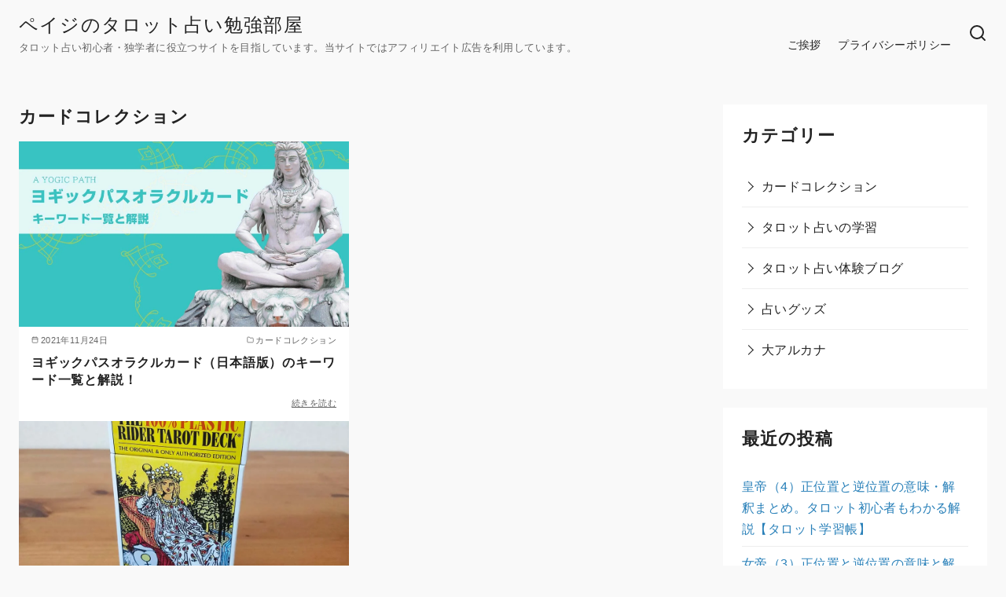

--- FILE ---
content_type: text/html; charset=UTF-8
request_url: https://study-tarot.net/category/tarotoracledeck/
body_size: 30002
content:
<!DOCTYPE html>
<html lang="ja">
<head >
	<meta charset="UTF-8">
	<meta name="viewport" content="width=device-width, initial-scale=1.0">
	<meta http-equiv="X-UA-Compatible" content="IE=edge">
	<meta name="format-detection" content="telephone=no"/>
	<title>カードコレクション | ペイジのタロット占い勉強部屋</title>
<meta name='robots' content='max-image-preview:large' />
<link rel='dns-prefetch' href='//webfonts.xserver.jp' />
<link rel="alternate" type="application/rss+xml" title="ペイジのタロット占い勉強部屋 &raquo; フィード" href="https://study-tarot.net/feed/" />
<link rel="alternate" type="application/rss+xml" title="ペイジのタロット占い勉強部屋 &raquo; コメントフィード" href="https://study-tarot.net/comments/feed/" />
<link rel="alternate" type="application/rss+xml" title="ペイジのタロット占い勉強部屋 &raquo; カードコレクション カテゴリーのフィード" href="https://study-tarot.net/category/tarotoracledeck/feed/" />

<!-- SEO SIMPLE PACK 3.6.2 -->
<meta name="keywords" content="タロット,タロット初心者,独学,タロット占い,勉強">
<link rel="canonical" href="https://study-tarot.net/category/tarotoracledeck/">
<meta property="og:locale" content="ja_JP">
<meta property="og:type" content="website">
<meta property="og:title" content="カードコレクション | ペイジのタロット占い勉強部屋">
<meta property="og:url" content="https://study-tarot.net/category/tarotoracledeck/">
<meta property="og:site_name" content="ペイジのタロット占い勉強部屋">
<meta name="twitter:card" content="summary_large_image">
<!-- Google Analytics (gtag.js) -->
<script async src="https://www.googletagmanager.com/gtag/js?id=G-RDL9W5X7X8"></script>
<script>
	window.dataLayer = window.dataLayer || [];
	function gtag(){dataLayer.push(arguments);}
	gtag("js", new Date());
	gtag("config", "G-RDL9W5X7X8");
</script>
	<!-- / SEO SIMPLE PACK -->

<style id='wp-img-auto-sizes-contain-inline-css' type='text/css'>
img:is([sizes=auto i],[sizes^="auto," i]){contain-intrinsic-size:3000px 1500px}
/*# sourceURL=wp-img-auto-sizes-contain-inline-css */
</style>
<style id='wp-emoji-styles-inline-css' type='text/css'>

	img.wp-smiley, img.emoji {
		display: inline !important;
		border: none !important;
		box-shadow: none !important;
		height: 1em !important;
		width: 1em !important;
		margin: 0 0.07em !important;
		vertical-align: -0.1em !important;
		background: none !important;
		padding: 0 !important;
	}
/*# sourceURL=wp-emoji-styles-inline-css */
</style>
<style id='wp-block-library-inline-css' type='text/css'>
:root{--wp-block-synced-color:#7a00df;--wp-block-synced-color--rgb:122,0,223;--wp-bound-block-color:var(--wp-block-synced-color);--wp-editor-canvas-background:#ddd;--wp-admin-theme-color:#007cba;--wp-admin-theme-color--rgb:0,124,186;--wp-admin-theme-color-darker-10:#006ba1;--wp-admin-theme-color-darker-10--rgb:0,107,160.5;--wp-admin-theme-color-darker-20:#005a87;--wp-admin-theme-color-darker-20--rgb:0,90,135;--wp-admin-border-width-focus:2px}@media (min-resolution:192dpi){:root{--wp-admin-border-width-focus:1.5px}}.wp-element-button{cursor:pointer}:root .has-very-light-gray-background-color{background-color:#eee}:root .has-very-dark-gray-background-color{background-color:#313131}:root .has-very-light-gray-color{color:#eee}:root .has-very-dark-gray-color{color:#313131}:root .has-vivid-green-cyan-to-vivid-cyan-blue-gradient-background{background:linear-gradient(135deg,#00d084,#0693e3)}:root .has-purple-crush-gradient-background{background:linear-gradient(135deg,#34e2e4,#4721fb 50%,#ab1dfe)}:root .has-hazy-dawn-gradient-background{background:linear-gradient(135deg,#faaca8,#dad0ec)}:root .has-subdued-olive-gradient-background{background:linear-gradient(135deg,#fafae1,#67a671)}:root .has-atomic-cream-gradient-background{background:linear-gradient(135deg,#fdd79a,#004a59)}:root .has-nightshade-gradient-background{background:linear-gradient(135deg,#330968,#31cdcf)}:root .has-midnight-gradient-background{background:linear-gradient(135deg,#020381,#2874fc)}:root{--wp--preset--font-size--normal:16px;--wp--preset--font-size--huge:42px}.has-regular-font-size{font-size:1em}.has-larger-font-size{font-size:2.625em}.has-normal-font-size{font-size:var(--wp--preset--font-size--normal)}.has-huge-font-size{font-size:var(--wp--preset--font-size--huge)}.has-text-align-center{text-align:center}.has-text-align-left{text-align:left}.has-text-align-right{text-align:right}.has-fit-text{white-space:nowrap!important}#end-resizable-editor-section{display:none}.aligncenter{clear:both}.items-justified-left{justify-content:flex-start}.items-justified-center{justify-content:center}.items-justified-right{justify-content:flex-end}.items-justified-space-between{justify-content:space-between}.screen-reader-text{border:0;clip-path:inset(50%);height:1px;margin:-1px;overflow:hidden;padding:0;position:absolute;width:1px;word-wrap:normal!important}.screen-reader-text:focus{background-color:#ddd;clip-path:none;color:#444;display:block;font-size:1em;height:auto;left:5px;line-height:normal;padding:15px 23px 14px;text-decoration:none;top:5px;width:auto;z-index:100000}html :where(.has-border-color){border-style:solid}html :where([style*=border-top-color]){border-top-style:solid}html :where([style*=border-right-color]){border-right-style:solid}html :where([style*=border-bottom-color]){border-bottom-style:solid}html :where([style*=border-left-color]){border-left-style:solid}html :where([style*=border-width]){border-style:solid}html :where([style*=border-top-width]){border-top-style:solid}html :where([style*=border-right-width]){border-right-style:solid}html :where([style*=border-bottom-width]){border-bottom-style:solid}html :where([style*=border-left-width]){border-left-style:solid}html :where(img[class*=wp-image-]){height:auto;max-width:100%}:where(figure){margin:0 0 1em}html :where(.is-position-sticky){--wp-admin--admin-bar--position-offset:var(--wp-admin--admin-bar--height,0px)}@media screen and (max-width:600px){html :where(.is-position-sticky){--wp-admin--admin-bar--position-offset:0px}}

/*# sourceURL=wp-block-library-inline-css */
</style><style id='wp-block-archives-inline-css' type='text/css'>
.wp-block-archives{box-sizing:border-box}.wp-block-archives-dropdown label{display:block}
/*# sourceURL=https://study-tarot.net/wp-includes/blocks/archives/style.min.css */
</style>
<style id='wp-block-categories-inline-css' type='text/css'>
.wp-block-categories{box-sizing:border-box}.wp-block-categories.alignleft{margin-right:2em}.wp-block-categories.alignright{margin-left:2em}.wp-block-categories.wp-block-categories-dropdown.aligncenter{text-align:center}.wp-block-categories .wp-block-categories__label{display:block;width:100%}
/*# sourceURL=https://study-tarot.net/wp-includes/blocks/categories/style.min.css */
</style>
<style id='wp-block-heading-inline-css' type='text/css'>
h1:where(.wp-block-heading).has-background,h2:where(.wp-block-heading).has-background,h3:where(.wp-block-heading).has-background,h4:where(.wp-block-heading).has-background,h5:where(.wp-block-heading).has-background,h6:where(.wp-block-heading).has-background{padding:1.25em 2.375em}h1.has-text-align-left[style*=writing-mode]:where([style*=vertical-lr]),h1.has-text-align-right[style*=writing-mode]:where([style*=vertical-rl]),h2.has-text-align-left[style*=writing-mode]:where([style*=vertical-lr]),h2.has-text-align-right[style*=writing-mode]:where([style*=vertical-rl]),h3.has-text-align-left[style*=writing-mode]:where([style*=vertical-lr]),h3.has-text-align-right[style*=writing-mode]:where([style*=vertical-rl]),h4.has-text-align-left[style*=writing-mode]:where([style*=vertical-lr]),h4.has-text-align-right[style*=writing-mode]:where([style*=vertical-rl]),h5.has-text-align-left[style*=writing-mode]:where([style*=vertical-lr]),h5.has-text-align-right[style*=writing-mode]:where([style*=vertical-rl]),h6.has-text-align-left[style*=writing-mode]:where([style*=vertical-lr]),h6.has-text-align-right[style*=writing-mode]:where([style*=vertical-rl]){rotate:180deg}
/*# sourceURL=https://study-tarot.net/wp-includes/blocks/heading/style.min.css */
</style>
<style id='wp-block-latest-posts-inline-css' type='text/css'>
.wp-block-latest-posts{box-sizing:border-box}.wp-block-latest-posts.alignleft{margin-right:2em}.wp-block-latest-posts.alignright{margin-left:2em}.wp-block-latest-posts.wp-block-latest-posts__list{list-style:none}.wp-block-latest-posts.wp-block-latest-posts__list li{clear:both;overflow-wrap:break-word}.wp-block-latest-posts.is-grid{display:flex;flex-wrap:wrap}.wp-block-latest-posts.is-grid li{margin:0 1.25em 1.25em 0;width:100%}@media (min-width:600px){.wp-block-latest-posts.columns-2 li{width:calc(50% - .625em)}.wp-block-latest-posts.columns-2 li:nth-child(2n){margin-right:0}.wp-block-latest-posts.columns-3 li{width:calc(33.33333% - .83333em)}.wp-block-latest-posts.columns-3 li:nth-child(3n){margin-right:0}.wp-block-latest-posts.columns-4 li{width:calc(25% - .9375em)}.wp-block-latest-posts.columns-4 li:nth-child(4n){margin-right:0}.wp-block-latest-posts.columns-5 li{width:calc(20% - 1em)}.wp-block-latest-posts.columns-5 li:nth-child(5n){margin-right:0}.wp-block-latest-posts.columns-6 li{width:calc(16.66667% - 1.04167em)}.wp-block-latest-posts.columns-6 li:nth-child(6n){margin-right:0}}:root :where(.wp-block-latest-posts.is-grid){padding:0}:root :where(.wp-block-latest-posts.wp-block-latest-posts__list){padding-left:0}.wp-block-latest-posts__post-author,.wp-block-latest-posts__post-date{display:block;font-size:.8125em}.wp-block-latest-posts__post-excerpt,.wp-block-latest-posts__post-full-content{margin-bottom:1em;margin-top:.5em}.wp-block-latest-posts__featured-image a{display:inline-block}.wp-block-latest-posts__featured-image img{height:auto;max-width:100%;width:auto}.wp-block-latest-posts__featured-image.alignleft{float:left;margin-right:1em}.wp-block-latest-posts__featured-image.alignright{float:right;margin-left:1em}.wp-block-latest-posts__featured-image.aligncenter{margin-bottom:1em;text-align:center}
/*# sourceURL=https://study-tarot.net/wp-includes/blocks/latest-posts/style.min.css */
</style>
<style id='wp-block-search-inline-css' type='text/css'>
.wp-block-search__button{margin-left:10px;word-break:normal}.wp-block-search__button.has-icon{line-height:0}.wp-block-search__button svg{height:1.25em;min-height:24px;min-width:24px;width:1.25em;fill:currentColor;vertical-align:text-bottom}:where(.wp-block-search__button){border:1px solid #ccc;padding:6px 10px}.wp-block-search__inside-wrapper{display:flex;flex:auto;flex-wrap:nowrap;max-width:100%}.wp-block-search__label{width:100%}.wp-block-search.wp-block-search__button-only .wp-block-search__button{box-sizing:border-box;display:flex;flex-shrink:0;justify-content:center;margin-left:0;max-width:100%}.wp-block-search.wp-block-search__button-only .wp-block-search__inside-wrapper{min-width:0!important;transition-property:width}.wp-block-search.wp-block-search__button-only .wp-block-search__input{flex-basis:100%;transition-duration:.3s}.wp-block-search.wp-block-search__button-only.wp-block-search__searchfield-hidden,.wp-block-search.wp-block-search__button-only.wp-block-search__searchfield-hidden .wp-block-search__inside-wrapper{overflow:hidden}.wp-block-search.wp-block-search__button-only.wp-block-search__searchfield-hidden .wp-block-search__input{border-left-width:0!important;border-right-width:0!important;flex-basis:0;flex-grow:0;margin:0;min-width:0!important;padding-left:0!important;padding-right:0!important;width:0!important}:where(.wp-block-search__input){appearance:none;border:1px solid #949494;flex-grow:1;font-family:inherit;font-size:inherit;font-style:inherit;font-weight:inherit;letter-spacing:inherit;line-height:inherit;margin-left:0;margin-right:0;min-width:3rem;padding:8px;text-decoration:unset!important;text-transform:inherit}:where(.wp-block-search__button-inside .wp-block-search__inside-wrapper){background-color:#fff;border:1px solid #949494;box-sizing:border-box;padding:4px}:where(.wp-block-search__button-inside .wp-block-search__inside-wrapper) .wp-block-search__input{border:none;border-radius:0;padding:0 4px}:where(.wp-block-search__button-inside .wp-block-search__inside-wrapper) .wp-block-search__input:focus{outline:none}:where(.wp-block-search__button-inside .wp-block-search__inside-wrapper) :where(.wp-block-search__button){padding:4px 8px}.wp-block-search.aligncenter .wp-block-search__inside-wrapper{margin:auto}.wp-block[data-align=right] .wp-block-search.wp-block-search__button-only .wp-block-search__inside-wrapper{float:right}
/*# sourceURL=https://study-tarot.net/wp-includes/blocks/search/style.min.css */
</style>
<style id='wp-block-search-theme-inline-css' type='text/css'>
.wp-block-search .wp-block-search__label{font-weight:700}.wp-block-search__button{border:1px solid #ccc;padding:.375em .625em}
/*# sourceURL=https://study-tarot.net/wp-includes/blocks/search/theme.min.css */
</style>
<style id='wp-block-embed-inline-css' type='text/css'>
.wp-block-embed.alignleft,.wp-block-embed.alignright,.wp-block[data-align=left]>[data-type="core/embed"],.wp-block[data-align=right]>[data-type="core/embed"]{max-width:360px;width:100%}.wp-block-embed.alignleft .wp-block-embed__wrapper,.wp-block-embed.alignright .wp-block-embed__wrapper,.wp-block[data-align=left]>[data-type="core/embed"] .wp-block-embed__wrapper,.wp-block[data-align=right]>[data-type="core/embed"] .wp-block-embed__wrapper{min-width:280px}.wp-block-cover .wp-block-embed{min-height:240px;min-width:320px}.wp-block-embed{overflow-wrap:break-word}.wp-block-embed :where(figcaption){margin-bottom:1em;margin-top:.5em}.wp-block-embed iframe{max-width:100%}.wp-block-embed__wrapper{position:relative}.wp-embed-responsive .wp-has-aspect-ratio .wp-block-embed__wrapper:before{content:"";display:block;padding-top:50%}.wp-embed-responsive .wp-has-aspect-ratio iframe{bottom:0;height:100%;left:0;position:absolute;right:0;top:0;width:100%}.wp-embed-responsive .wp-embed-aspect-21-9 .wp-block-embed__wrapper:before{padding-top:42.85%}.wp-embed-responsive .wp-embed-aspect-18-9 .wp-block-embed__wrapper:before{padding-top:50%}.wp-embed-responsive .wp-embed-aspect-16-9 .wp-block-embed__wrapper:before{padding-top:56.25%}.wp-embed-responsive .wp-embed-aspect-4-3 .wp-block-embed__wrapper:before{padding-top:75%}.wp-embed-responsive .wp-embed-aspect-1-1 .wp-block-embed__wrapper:before{padding-top:100%}.wp-embed-responsive .wp-embed-aspect-9-16 .wp-block-embed__wrapper:before{padding-top:177.77%}.wp-embed-responsive .wp-embed-aspect-1-2 .wp-block-embed__wrapper:before{padding-top:200%}
/*# sourceURL=https://study-tarot.net/wp-includes/blocks/embed/style.min.css */
</style>
<style id='wp-block-embed-theme-inline-css' type='text/css'>
.wp-block-embed :where(figcaption){color:#555;font-size:13px;text-align:center}.is-dark-theme .wp-block-embed :where(figcaption){color:#ffffffa6}.wp-block-embed{margin:0 0 1em}
/*# sourceURL=https://study-tarot.net/wp-includes/blocks/embed/theme.min.css */
</style>
<style id='wp-block-group-inline-css' type='text/css'>
.wp-block-group{box-sizing:border-box}:where(.wp-block-group.wp-block-group-is-layout-constrained){position:relative}
/*# sourceURL=https://study-tarot.net/wp-includes/blocks/group/style.min.css */
</style>
<style id='wp-block-group-theme-inline-css' type='text/css'>
:where(.wp-block-group.has-background){padding:1.25em 2.375em}
/*# sourceURL=https://study-tarot.net/wp-includes/blocks/group/theme.min.css */
</style>
<style id='wp-block-paragraph-inline-css' type='text/css'>
.is-small-text{font-size:.875em}.is-regular-text{font-size:1em}.is-large-text{font-size:2.25em}.is-larger-text{font-size:3em}.has-drop-cap:not(:focus):first-letter{float:left;font-size:8.4em;font-style:normal;font-weight:100;line-height:.68;margin:.05em .1em 0 0;text-transform:uppercase}body.rtl .has-drop-cap:not(:focus):first-letter{float:none;margin-left:.1em}p.has-drop-cap.has-background{overflow:hidden}:root :where(p.has-background){padding:1.25em 2.375em}:where(p.has-text-color:not(.has-link-color)) a{color:inherit}p.has-text-align-left[style*="writing-mode:vertical-lr"],p.has-text-align-right[style*="writing-mode:vertical-rl"]{rotate:180deg}
/*# sourceURL=https://study-tarot.net/wp-includes/blocks/paragraph/style.min.css */
</style>
<style id='global-styles-inline-css' type='text/css'>
:root{--wp--preset--aspect-ratio--square: 1;--wp--preset--aspect-ratio--4-3: 4/3;--wp--preset--aspect-ratio--3-4: 3/4;--wp--preset--aspect-ratio--3-2: 3/2;--wp--preset--aspect-ratio--2-3: 2/3;--wp--preset--aspect-ratio--16-9: 16/9;--wp--preset--aspect-ratio--9-16: 9/16;--wp--preset--color--black: #000000;--wp--preset--color--cyan-bluish-gray: #abb8c3;--wp--preset--color--white: #ffffff;--wp--preset--color--pale-pink: #f78da7;--wp--preset--color--vivid-red: #cf2e2e;--wp--preset--color--luminous-vivid-orange: #ff6900;--wp--preset--color--luminous-vivid-amber: #fcb900;--wp--preset--color--light-green-cyan: #7bdcb5;--wp--preset--color--vivid-green-cyan: #00d084;--wp--preset--color--pale-cyan-blue: #8ed1fc;--wp--preset--color--vivid-cyan-blue: #0693e3;--wp--preset--color--vivid-purple: #9b51e0;--wp--preset--color--ys-blue: #07689f;--wp--preset--color--ys-light-blue: #ceecfd;--wp--preset--color--ys-red: #ae3b43;--wp--preset--color--ys-light-red: #f2d9db;--wp--preset--color--ys-green: #007660;--wp--preset--color--ys-light-green: #c8eae4;--wp--preset--color--ys-yellow: #e29e21;--wp--preset--color--ys-light-yellow: #ffedcc;--wp--preset--color--ys-orange: #dc760a;--wp--preset--color--ys-light-orange: #fdebd8;--wp--preset--color--ys-purple: #711593;--wp--preset--color--ys-light-purple: #f6e3fd;--wp--preset--color--ys-gray: #656565;--wp--preset--color--ys-light-gray: #f1f1f3;--wp--preset--color--ys-black: #222222;--wp--preset--color--ys-white: #ffffff;--wp--preset--gradient--vivid-cyan-blue-to-vivid-purple: linear-gradient(135deg,rgb(6,147,227) 0%,rgb(155,81,224) 100%);--wp--preset--gradient--light-green-cyan-to-vivid-green-cyan: linear-gradient(135deg,rgb(122,220,180) 0%,rgb(0,208,130) 100%);--wp--preset--gradient--luminous-vivid-amber-to-luminous-vivid-orange: linear-gradient(135deg,rgb(252,185,0) 0%,rgb(255,105,0) 100%);--wp--preset--gradient--luminous-vivid-orange-to-vivid-red: linear-gradient(135deg,rgb(255,105,0) 0%,rgb(207,46,46) 100%);--wp--preset--gradient--very-light-gray-to-cyan-bluish-gray: linear-gradient(135deg,rgb(238,238,238) 0%,rgb(169,184,195) 100%);--wp--preset--gradient--cool-to-warm-spectrum: linear-gradient(135deg,rgb(74,234,220) 0%,rgb(151,120,209) 20%,rgb(207,42,186) 40%,rgb(238,44,130) 60%,rgb(251,105,98) 80%,rgb(254,248,76) 100%);--wp--preset--gradient--blush-light-purple: linear-gradient(135deg,rgb(255,206,236) 0%,rgb(152,150,240) 100%);--wp--preset--gradient--blush-bordeaux: linear-gradient(135deg,rgb(254,205,165) 0%,rgb(254,45,45) 50%,rgb(107,0,62) 100%);--wp--preset--gradient--luminous-dusk: linear-gradient(135deg,rgb(255,203,112) 0%,rgb(199,81,192) 50%,rgb(65,88,208) 100%);--wp--preset--gradient--pale-ocean: linear-gradient(135deg,rgb(255,245,203) 0%,rgb(182,227,212) 50%,rgb(51,167,181) 100%);--wp--preset--gradient--electric-grass: linear-gradient(135deg,rgb(202,248,128) 0%,rgb(113,206,126) 100%);--wp--preset--gradient--midnight: linear-gradient(135deg,rgb(2,3,129) 0%,rgb(40,116,252) 100%);--wp--preset--font-size--small: 14px;--wp--preset--font-size--medium: 18px;--wp--preset--font-size--large: 20px;--wp--preset--font-size--x-large: 22px;--wp--preset--font-size--x-small: 12px;--wp--preset--font-size--normal: 16px;--wp--preset--font-size--xx-large: 26px;--wp--preset--spacing--20: 0.44rem;--wp--preset--spacing--30: 0.67rem;--wp--preset--spacing--40: 1rem;--wp--preset--spacing--50: 1.5rem;--wp--preset--spacing--60: 2.25rem;--wp--preset--spacing--70: 3.38rem;--wp--preset--spacing--80: 5.06rem;--wp--preset--shadow--natural: 6px 6px 9px rgba(0, 0, 0, 0.2);--wp--preset--shadow--deep: 12px 12px 50px rgba(0, 0, 0, 0.4);--wp--preset--shadow--sharp: 6px 6px 0px rgba(0, 0, 0, 0.2);--wp--preset--shadow--outlined: 6px 6px 0px -3px rgb(255, 255, 255), 6px 6px rgb(0, 0, 0);--wp--preset--shadow--crisp: 6px 6px 0px rgb(0, 0, 0);}:root :where(.is-layout-flow) > :first-child{margin-block-start: 0;}:root :where(.is-layout-flow) > :last-child{margin-block-end: 0;}:root :where(.is-layout-flow) > *{margin-block-start: 24px;margin-block-end: 0;}:root :where(.is-layout-constrained) > :first-child{margin-block-start: 0;}:root :where(.is-layout-constrained) > :last-child{margin-block-end: 0;}:root :where(.is-layout-constrained) > *{margin-block-start: 24px;margin-block-end: 0;}:root :where(.is-layout-flex){gap: 24px;}:root :where(.is-layout-grid){gap: 24px;}body .is-layout-flex{display: flex;}.is-layout-flex{flex-wrap: wrap;align-items: center;}.is-layout-flex > :is(*, div){margin: 0;}body .is-layout-grid{display: grid;}.is-layout-grid > :is(*, div){margin: 0;}.has-black-color{color: var(--wp--preset--color--black) !important;}.has-cyan-bluish-gray-color{color: var(--wp--preset--color--cyan-bluish-gray) !important;}.has-white-color{color: var(--wp--preset--color--white) !important;}.has-pale-pink-color{color: var(--wp--preset--color--pale-pink) !important;}.has-vivid-red-color{color: var(--wp--preset--color--vivid-red) !important;}.has-luminous-vivid-orange-color{color: var(--wp--preset--color--luminous-vivid-orange) !important;}.has-luminous-vivid-amber-color{color: var(--wp--preset--color--luminous-vivid-amber) !important;}.has-light-green-cyan-color{color: var(--wp--preset--color--light-green-cyan) !important;}.has-vivid-green-cyan-color{color: var(--wp--preset--color--vivid-green-cyan) !important;}.has-pale-cyan-blue-color{color: var(--wp--preset--color--pale-cyan-blue) !important;}.has-vivid-cyan-blue-color{color: var(--wp--preset--color--vivid-cyan-blue) !important;}.has-vivid-purple-color{color: var(--wp--preset--color--vivid-purple) !important;}.has-ys-blue-color{color: var(--wp--preset--color--ys-blue) !important;}.has-ys-light-blue-color{color: var(--wp--preset--color--ys-light-blue) !important;}.has-ys-red-color{color: var(--wp--preset--color--ys-red) !important;}.has-ys-light-red-color{color: var(--wp--preset--color--ys-light-red) !important;}.has-ys-green-color{color: var(--wp--preset--color--ys-green) !important;}.has-ys-light-green-color{color: var(--wp--preset--color--ys-light-green) !important;}.has-ys-yellow-color{color: var(--wp--preset--color--ys-yellow) !important;}.has-ys-light-yellow-color{color: var(--wp--preset--color--ys-light-yellow) !important;}.has-ys-orange-color{color: var(--wp--preset--color--ys-orange) !important;}.has-ys-light-orange-color{color: var(--wp--preset--color--ys-light-orange) !important;}.has-ys-purple-color{color: var(--wp--preset--color--ys-purple) !important;}.has-ys-light-purple-color{color: var(--wp--preset--color--ys-light-purple) !important;}.has-ys-gray-color{color: var(--wp--preset--color--ys-gray) !important;}.has-ys-light-gray-color{color: var(--wp--preset--color--ys-light-gray) !important;}.has-ys-black-color{color: var(--wp--preset--color--ys-black) !important;}.has-ys-white-color{color: var(--wp--preset--color--ys-white) !important;}.has-black-background-color{background-color: var(--wp--preset--color--black) !important;}.has-cyan-bluish-gray-background-color{background-color: var(--wp--preset--color--cyan-bluish-gray) !important;}.has-white-background-color{background-color: var(--wp--preset--color--white) !important;}.has-pale-pink-background-color{background-color: var(--wp--preset--color--pale-pink) !important;}.has-vivid-red-background-color{background-color: var(--wp--preset--color--vivid-red) !important;}.has-luminous-vivid-orange-background-color{background-color: var(--wp--preset--color--luminous-vivid-orange) !important;}.has-luminous-vivid-amber-background-color{background-color: var(--wp--preset--color--luminous-vivid-amber) !important;}.has-light-green-cyan-background-color{background-color: var(--wp--preset--color--light-green-cyan) !important;}.has-vivid-green-cyan-background-color{background-color: var(--wp--preset--color--vivid-green-cyan) !important;}.has-pale-cyan-blue-background-color{background-color: var(--wp--preset--color--pale-cyan-blue) !important;}.has-vivid-cyan-blue-background-color{background-color: var(--wp--preset--color--vivid-cyan-blue) !important;}.has-vivid-purple-background-color{background-color: var(--wp--preset--color--vivid-purple) !important;}.has-ys-blue-background-color{background-color: var(--wp--preset--color--ys-blue) !important;}.has-ys-light-blue-background-color{background-color: var(--wp--preset--color--ys-light-blue) !important;}.has-ys-red-background-color{background-color: var(--wp--preset--color--ys-red) !important;}.has-ys-light-red-background-color{background-color: var(--wp--preset--color--ys-light-red) !important;}.has-ys-green-background-color{background-color: var(--wp--preset--color--ys-green) !important;}.has-ys-light-green-background-color{background-color: var(--wp--preset--color--ys-light-green) !important;}.has-ys-yellow-background-color{background-color: var(--wp--preset--color--ys-yellow) !important;}.has-ys-light-yellow-background-color{background-color: var(--wp--preset--color--ys-light-yellow) !important;}.has-ys-orange-background-color{background-color: var(--wp--preset--color--ys-orange) !important;}.has-ys-light-orange-background-color{background-color: var(--wp--preset--color--ys-light-orange) !important;}.has-ys-purple-background-color{background-color: var(--wp--preset--color--ys-purple) !important;}.has-ys-light-purple-background-color{background-color: var(--wp--preset--color--ys-light-purple) !important;}.has-ys-gray-background-color{background-color: var(--wp--preset--color--ys-gray) !important;}.has-ys-light-gray-background-color{background-color: var(--wp--preset--color--ys-light-gray) !important;}.has-ys-black-background-color{background-color: var(--wp--preset--color--ys-black) !important;}.has-ys-white-background-color{background-color: var(--wp--preset--color--ys-white) !important;}.has-black-border-color{border-color: var(--wp--preset--color--black) !important;}.has-cyan-bluish-gray-border-color{border-color: var(--wp--preset--color--cyan-bluish-gray) !important;}.has-white-border-color{border-color: var(--wp--preset--color--white) !important;}.has-pale-pink-border-color{border-color: var(--wp--preset--color--pale-pink) !important;}.has-vivid-red-border-color{border-color: var(--wp--preset--color--vivid-red) !important;}.has-luminous-vivid-orange-border-color{border-color: var(--wp--preset--color--luminous-vivid-orange) !important;}.has-luminous-vivid-amber-border-color{border-color: var(--wp--preset--color--luminous-vivid-amber) !important;}.has-light-green-cyan-border-color{border-color: var(--wp--preset--color--light-green-cyan) !important;}.has-vivid-green-cyan-border-color{border-color: var(--wp--preset--color--vivid-green-cyan) !important;}.has-pale-cyan-blue-border-color{border-color: var(--wp--preset--color--pale-cyan-blue) !important;}.has-vivid-cyan-blue-border-color{border-color: var(--wp--preset--color--vivid-cyan-blue) !important;}.has-vivid-purple-border-color{border-color: var(--wp--preset--color--vivid-purple) !important;}.has-ys-blue-border-color{border-color: var(--wp--preset--color--ys-blue) !important;}.has-ys-light-blue-border-color{border-color: var(--wp--preset--color--ys-light-blue) !important;}.has-ys-red-border-color{border-color: var(--wp--preset--color--ys-red) !important;}.has-ys-light-red-border-color{border-color: var(--wp--preset--color--ys-light-red) !important;}.has-ys-green-border-color{border-color: var(--wp--preset--color--ys-green) !important;}.has-ys-light-green-border-color{border-color: var(--wp--preset--color--ys-light-green) !important;}.has-ys-yellow-border-color{border-color: var(--wp--preset--color--ys-yellow) !important;}.has-ys-light-yellow-border-color{border-color: var(--wp--preset--color--ys-light-yellow) !important;}.has-ys-orange-border-color{border-color: var(--wp--preset--color--ys-orange) !important;}.has-ys-light-orange-border-color{border-color: var(--wp--preset--color--ys-light-orange) !important;}.has-ys-purple-border-color{border-color: var(--wp--preset--color--ys-purple) !important;}.has-ys-light-purple-border-color{border-color: var(--wp--preset--color--ys-light-purple) !important;}.has-ys-gray-border-color{border-color: var(--wp--preset--color--ys-gray) !important;}.has-ys-light-gray-border-color{border-color: var(--wp--preset--color--ys-light-gray) !important;}.has-ys-black-border-color{border-color: var(--wp--preset--color--ys-black) !important;}.has-ys-white-border-color{border-color: var(--wp--preset--color--ys-white) !important;}.has-vivid-cyan-blue-to-vivid-purple-gradient-background{background: var(--wp--preset--gradient--vivid-cyan-blue-to-vivid-purple) !important;}.has-light-green-cyan-to-vivid-green-cyan-gradient-background{background: var(--wp--preset--gradient--light-green-cyan-to-vivid-green-cyan) !important;}.has-luminous-vivid-amber-to-luminous-vivid-orange-gradient-background{background: var(--wp--preset--gradient--luminous-vivid-amber-to-luminous-vivid-orange) !important;}.has-luminous-vivid-orange-to-vivid-red-gradient-background{background: var(--wp--preset--gradient--luminous-vivid-orange-to-vivid-red) !important;}.has-very-light-gray-to-cyan-bluish-gray-gradient-background{background: var(--wp--preset--gradient--very-light-gray-to-cyan-bluish-gray) !important;}.has-cool-to-warm-spectrum-gradient-background{background: var(--wp--preset--gradient--cool-to-warm-spectrum) !important;}.has-blush-light-purple-gradient-background{background: var(--wp--preset--gradient--blush-light-purple) !important;}.has-blush-bordeaux-gradient-background{background: var(--wp--preset--gradient--blush-bordeaux) !important;}.has-luminous-dusk-gradient-background{background: var(--wp--preset--gradient--luminous-dusk) !important;}.has-pale-ocean-gradient-background{background: var(--wp--preset--gradient--pale-ocean) !important;}.has-electric-grass-gradient-background{background: var(--wp--preset--gradient--electric-grass) !important;}.has-midnight-gradient-background{background: var(--wp--preset--gradient--midnight) !important;}.has-small-font-size{font-size: var(--wp--preset--font-size--small) !important;}.has-medium-font-size{font-size: var(--wp--preset--font-size--medium) !important;}.has-large-font-size{font-size: var(--wp--preset--font-size--large) !important;}.has-x-large-font-size{font-size: var(--wp--preset--font-size--x-large) !important;}.has-x-small-font-size{font-size: var(--wp--preset--font-size--x-small) !important;}.has-normal-font-size{font-size: var(--wp--preset--font-size--normal) !important;}.has-xx-large-font-size{font-size: var(--wp--preset--font-size--xx-large) !important;}
/*# sourceURL=global-styles-inline-css */
</style>

<style id='ystdb-custom-button-block-responsive-inline-css' type='text/css'>
@media (min-width:1024px) {.ystdb-custom-button__link:where([style*="--ystdb--desktop--button--font-size"]){font-size:var(--ystdb--desktop--button--font-size) !important;}.ystdb-custom-button__link:where([style*="--ystdb--desktop--button--width"]){width:var(--ystdb--desktop--button--width) !important;}.ystdb-custom-button__link:where([style*="--ystdb--desktop--button--padding-top"]){padding-top:var(--ystdb--desktop--button--padding-top) !important;}.ystdb-custom-button__link:where([style*="--ystdb--desktop--button--padding-right"]){padding-right:var(--ystdb--desktop--button--padding-right) !important;}.ystdb-custom-button__link:where([style*="--ystdb--desktop--button--padding-bottom"]){padding-bottom:var(--ystdb--desktop--button--padding-bottom) !important;}.ystdb-custom-button__link:where([style*="--ystdb--desktop--button--padding-left"]){padding-left:var(--ystdb--desktop--button--padding-left) !important;}}@media (min-width:640px) AND (max-width:1023.9px) {.ystdb-custom-button__link:where([style*="--ystdb--tablet--button--font-size"]){font-size:var(--ystdb--tablet--button--font-size) !important;}.ystdb-custom-button__link:where([style*="--ystdb--tablet--button--width"]){width:var(--ystdb--tablet--button--width) !important;}.ystdb-custom-button__link:where([style*="--ystdb--tablet--button--padding-top"]){padding-top:var(--ystdb--tablet--button--padding-top) !important;}.ystdb-custom-button__link:where([style*="--ystdb--tablet--button--padding-right"]){padding-right:var(--ystdb--tablet--button--padding-right) !important;}.ystdb-custom-button__link:where([style*="--ystdb--tablet--button--padding-bottom"]){padding-bottom:var(--ystdb--tablet--button--padding-bottom) !important;}.ystdb-custom-button__link:where([style*="--ystdb--tablet--button--padding-left"]){padding-left:var(--ystdb--tablet--button--padding-left) !important;}}@media (max-width:639.9px) {.ystdb-custom-button__link:where([style*="--ystdb--mobile--button--font-size"]){font-size:var(--ystdb--mobile--button--font-size) !important;}.ystdb-custom-button__link:where([style*="--ystdb--mobile--button--width"]){width:var(--ystdb--mobile--button--width) !important;}.ystdb-custom-button__link:where([style*="--ystdb--mobile--button--padding-top"]){padding-top:var(--ystdb--mobile--button--padding-top) !important;}.ystdb-custom-button__link:where([style*="--ystdb--mobile--button--padding-right"]){padding-right:var(--ystdb--mobile--button--padding-right) !important;}.ystdb-custom-button__link:where([style*="--ystdb--mobile--button--padding-bottom"]){padding-bottom:var(--ystdb--mobile--button--padding-bottom) !important;}.ystdb-custom-button__link:where([style*="--ystdb--mobile--button--padding-left"]){padding-left:var(--ystdb--mobile--button--padding-left) !important;}}
/*# sourceURL=ystdb-custom-button-block-responsive-inline-css */
</style>
<style id='ystdb-custom-heading-block-responsive-inline-css' type='text/css'>
@media (min-width:1024px) {.ystdb-custom-heading:where([style*="--ystdb--desktop--heading--font-size"]){font-size:var(--ystdb--desktop--heading--font-size) !important;}}@media (min-width:640px) AND (max-width:1023.9px) {.ystdb-custom-heading:where([style*="--ystdb--tablet--heading--font-size"]){font-size:var(--ystdb--tablet--heading--font-size) !important;}}@media (max-width:639.9px) {.ystdb-custom-heading:where([style*="--ystdb--mobile--heading--font-size"]){font-size:var(--ystdb--mobile--heading--font-size) !important;}}
/*# sourceURL=ystdb-custom-heading-block-responsive-inline-css */
</style>
<style id='ystdb-svg-icon-block-responsive-inline-css' type='text/css'>
@media (min-width:1024px) {.ystdb-icon__wrap:where([style*="--ystdb--desktop--icon--font-size"]){font-size:var(--ystdb--desktop--icon--font-size) !important;}.ystdb-icon__wrap:where([style*="--ystdb--desktop--icon--width"]){width:var(--ystdb--desktop--icon--width) !important;}.ystdb-icon__wrap:where([style*="--ystdb--desktop--icon--height"]){height:var(--ystdb--desktop--icon--height) !important;}.ystdb-icon__wrap:where([style*="--ystdb--desktop--icon--padding-top"]){padding-top:var(--ystdb--desktop--icon--padding-top) !important;}.ystdb-icon__wrap:where([style*="--ystdb--desktop--icon--padding-right"]){padding-right:var(--ystdb--desktop--icon--padding-right) !important;}.ystdb-icon__wrap:where([style*="--ystdb--desktop--icon--padding-bottom"]){padding-bottom:var(--ystdb--desktop--icon--padding-bottom) !important;}.ystdb-icon__wrap:where([style*="--ystdb--desktop--icon--padding-left"]){padding-left:var(--ystdb--desktop--icon--padding-left) !important;}}@media (min-width:640px) AND (max-width:1023.9px) {.ystdb-icon__wrap:where([style*="--ystdb--tablet--icon--font-size"]){font-size:var(--ystdb--tablet--icon--font-size) !important;}.ystdb-icon__wrap:where([style*="--ystdb--tablet--icon--width"]){width:var(--ystdb--tablet--icon--width) !important;}.ystdb-icon__wrap:where([style*="--ystdb--tablet--icon--height"]){height:var(--ystdb--tablet--icon--height) !important;}.ystdb-icon__wrap:where([style*="--ystdb--tablet--icon--padding-top"]){padding-top:var(--ystdb--tablet--icon--padding-top) !important;}.ystdb-icon__wrap:where([style*="--ystdb--tablet--icon--padding-right"]){padding-right:var(--ystdb--tablet--icon--padding-right) !important;}.ystdb-icon__wrap:where([style*="--ystdb--tablet--icon--padding-bottom"]){padding-bottom:var(--ystdb--tablet--icon--padding-bottom) !important;}.ystdb-icon__wrap:where([style*="--ystdb--tablet--icon--padding-left"]){padding-left:var(--ystdb--tablet--icon--padding-left) !important;}}@media (max-width:639.9px) {.ystdb-icon__wrap:where([style*="--ystdb--mobile--icon--font-size"]){font-size:var(--ystdb--mobile--icon--font-size) !important;}.ystdb-icon__wrap:where([style*="--ystdb--mobile--icon--width"]){width:var(--ystdb--mobile--icon--width) !important;}.ystdb-icon__wrap:where([style*="--ystdb--mobile--icon--height"]){height:var(--ystdb--mobile--icon--height) !important;}.ystdb-icon__wrap:where([style*="--ystdb--mobile--icon--padding-top"]){padding-top:var(--ystdb--mobile--icon--padding-top) !important;}.ystdb-icon__wrap:where([style*="--ystdb--mobile--icon--padding-right"]){padding-right:var(--ystdb--mobile--icon--padding-right) !important;}.ystdb-icon__wrap:where([style*="--ystdb--mobile--icon--padding-bottom"]){padding-bottom:var(--ystdb--mobile--icon--padding-bottom) !important;}.ystdb-icon__wrap:where([style*="--ystdb--mobile--icon--padding-left"]){padding-left:var(--ystdb--mobile--icon--padding-left) !important;}}
/*# sourceURL=ystdb-svg-icon-block-responsive-inline-css */
</style>
<style id='ystdb-svg-icon-legacy-style-inline-css' type='text/css'>

		.ystdb-icon__wrap :where(.ys-icon) {vertical-align: baseline;}
		.ystdb-icon__wrap svg {vertical-align: -.25em;}
		
/*# sourceURL=ystdb-svg-icon-legacy-style-inline-css */
</style>
<style id='ystd-core/archives-inline-css' type='text/css'>
.wp-block-archives,.wp-block-archives-list{margin-right:0;margin-left:0;padding:0;list-style:none}.wp-block-archives li,.wp-block-archives-list li{position:relative;border-bottom:1px solid var(--site-border-gray-light)}.wp-block-archives li:last-child,.wp-block-archives-list li:last-child{border-bottom:0}.wp-block-archives a,.wp-block-archives-list a{display:inline-block;padding:.75em .25em;color:currentColor;text-decoration:none}.wp-block-archives a:before,.wp-block-archives-list a:before{display:inline-block;width:.5em;height:.5em;margin-right:.75em;margin-bottom:.1em;transform:rotate(-45deg);border-right:1px solid;border-bottom:1px solid;content:"";transition:margin .3s}.wp-block-archives a:after,.wp-block-archives-list a:after{position:absolute;top:0;left:0;width:100%;height:100%;content:""}.wp-block-archives a:hover:before,.wp-block-archives-list a:hover:before{margin-right:1em}ul.wp-block-archives,ul.wp-block-archives-list{padding-left:0}
/*# sourceURL=https://study-tarot.net/wp-content/themes/ystandard/css/block-styles/core__archives/archives.css */
</style>
<style id='ystd-core/button-inline-css' type='text/css'>
.wp-block-button,.wp-block-button__link{color:var(--ystd-button-text-color)}.wp-block-button__link{display:var(--ystd-button-display);padding:var(--ystd-button-padding);border-radius:var(--ystd-button-border-radius);background-color:var(--ystd-button-background-color);font-size:var(--ystd-button-font-size);text-decoration:none;transition:all .3s}.wp-block-button__link:hover{box-shadow:var(--ystd-button-box-shadow);color:var(--ystd-button-hover-text-color)}.wp-block-button__link svg{width:1.25em;height:1.25em}:where(.wp-block-button.is-style-outline){color:var(--ystd-button-background-color);--ystd-button-text-color:var(--ystd-button-background-color)}:where(.wp-block-button.is-style-outline) .wp-block-button__link{--ystd-button-border-color:currentColor;border:var(--ystd-button-border-width) var(--ystd-button-border-style) var(--ystd-button-border-color);background-color:initial;color:var(--ystd-button-background-color)}
/*# sourceURL=https://study-tarot.net/wp-content/themes/ystandard/css/block-styles/core__button/button.css */
</style>
<style id='ystd-core/calendar-inline-css' type='text/css'>
.wp-calendar-table thead th{text-align:center}.wp-calendar-nav{display:flex;border-right:1px solid #e2e4e7;border-bottom:1px solid #e2e4e7;border-left:1px solid #e2e4e7}.wp-calendar-nav>*{padding:4px .5em}.wp-calendar-nav .pad{margin:0 auto}.wp-calendar-nav-prev{margin-right:auto}.wp-calendar-nav-next{margin-left:auto}
/*# sourceURL=https://study-tarot.net/wp-content/themes/ystandard/css/block-styles/core__calendar/calendar.css */
</style>
<style id='ystd-core/categories-inline-css' type='text/css'>
ul.wp-block-categories__list{font-size:.9em}.wp-block-categories-list,.wp-block-categories__list{margin-right:0;margin-left:0;padding:0;list-style:none}.wp-block-categories-list li,.wp-block-categories__list li{position:relative;border-bottom:1px solid var(--site-border-gray-light)}.wp-block-categories-list li:last-child,.wp-block-categories__list li:last-child{border-bottom:0}.wp-block-categories-list a,.wp-block-categories__list a{display:inline-block;padding:.75em .25em;color:currentColor;text-decoration:none}.wp-block-categories-list a:before,.wp-block-categories__list a:before{display:inline-block;width:.5em;height:.5em;margin-right:.75em;margin-bottom:.1em;transform:rotate(-45deg);border-right:1px solid;border-bottom:1px solid;content:"";transition:margin .3s}.wp-block-categories-list a:after,.wp-block-categories__list a:after{position:absolute;top:0;left:0;width:100%;height:100%;content:""}.wp-block-categories-list a:hover:before,.wp-block-categories__list a:hover:before{margin-right:1em}.wp-block-categories-list .children,.wp-block-categories-list .sub-menu,.wp-block-categories__list .children,.wp-block-categories__list .sub-menu{padding-left:0;border-top:1px solid var(--site-border-gray-light);list-style:none}.wp-block-categories-list .children a,.wp-block-categories-list .sub-menu a,.wp-block-categories__list .children a,.wp-block-categories__list .sub-menu a{padding-left:2em;font-size:.9em}.wp-block-categories-list .children .children a,.wp-block-categories-list .sub-menu .children a,.wp-block-categories__list .children .children a,.wp-block-categories__list .sub-menu .children a{padding-left:3em;font-size:1em}.wp-block-categories-list>li>.wp-block-categories__list,.wp-block-categories__list>li>.wp-block-categories__list{border-top:1px solid var(--site-border-gray-light)}.wp-block-categories-list>li>.wp-block-categories__list a,.wp-block-categories__list>li>.wp-block-categories__list a{padding-left:2em;font-size:.9em}.wp-block-categories-list>li>.wp-block-categories__list>li>.wp-block-categories__list a,.wp-block-categories__list>li>.wp-block-categories__list>li>.wp-block-categories__list a{padding-left:3em;font-size:1em}
/*# sourceURL=https://study-tarot.net/wp-content/themes/ystandard/css/block-styles/core__categories/categories.css */
</style>
<style id='ystd-core/code-inline-css' type='text/css'>
.wp-block-code{box-sizing:border-box;padding:1rem;overflow:auto;background-color:var(--site-bg-light-gray);line-height:1.4;font-family:var(--font-family-code)}.editor-styles-wrapper .wp-block-code{border:0;border-radius:0}
/*# sourceURL=https://study-tarot.net/wp-content/themes/ystandard/css/block-styles/core__code/code.css */
</style>
<style id='ystd-core/column-inline-css' type='text/css'>
.wp-block-column{--ystd-column-item-gap:1em}.wp-block-column>*{margin-top:var(--ystd-column-item-gap);margin-bottom:0}.wp-block-column>:first-child{margin-top:0}
/*# sourceURL=https://study-tarot.net/wp-content/themes/ystandard/css/block-styles/core__column/column.css */
</style>
<style id='ystd-core/columns-inline-css' type='text/css'>
.wp-block-columns.is-not-stacked-on-mobile>.wp-block-column:not(:first-child){margin:0}.wp-block-columns{gap:var(--ystd-block-gap)}
/*# sourceURL=https://study-tarot.net/wp-content/themes/ystandard/css/block-styles/core__columns/columns.css */
</style>
<style id='ystd-core/cover-inline-css' type='text/css'>
.wp-block-cover+.wp-block-cover{margin-top:0}.wp-block-cover.wp-block{margin-bottom:0}.wp-block-cover .wp-block-cover__inner-container,.wp-block-cover-image .wp-block-cover__inner-container{width:100%}
/*# sourceURL=https://study-tarot.net/wp-content/themes/ystandard/css/block-styles/core__cover/cover.css */
</style>
<style id='ystd-core/details-inline-css' type='text/css'>
.wp-block-details{--wp--style--block-gap:1em}
/*# sourceURL=https://study-tarot.net/wp-content/themes/ystandard/css/block-styles/core__details/details.css */
</style>
<style id='ystd-core/embed-inline-css' type='text/css'>
.wp-embed-responsive .wp-block-embed.wp-block-embed-spotify .wp-block-embed__wrapper:before{padding-top:29.5%}.wp-embed-responsive .wp-embed-aspect-3-1 .wp-block-embed__wrapper:before{padding-top:33.33%}.wp-embed-responsive .wp-embed-aspect-2-1 .wp-block-embed__wrapper:before{padding-top:50%}
/*# sourceURL=https://study-tarot.net/wp-content/themes/ystandard/css/block-styles/core__embed/embed.css */
</style>
<style id='ystd-core/file-inline-css' type='text/css'>
.wp-block-file{display:flex;flex-wrap:wrap;align-items:center;gap:.5em 1em}.wp-block-file a{display:inline-block;word-break:break-all}.wp-block-file .wp-block-file__button{display:var(--ystd-button-display);padding:var(--ystd-button-padding);border-radius:var(--ystd-button-border-radius);background-color:var(--ystd-button-background-color);color:var(--ystd-button-text-color);font-size:var(--ystd-button-font-size);text-decoration:none}.wp-block-file .wp-block-file__button:hover{box-shadow:4px 4px 8px rgba(0,0,0,.15)}.wp-block-file *+a.wp-block-file__button{margin-right:0;margin-left:0}.wp-block-file .wp-block-file__button,.wp-block-file a.wp-block-file__button:active,.wp-block-file a.wp-block-file__button:focus,.wp-block-file a.wp-block-file__button:hover,.wp-block-file a.wp-block-file__button:visited{background-color:var(--ystd-button-background-color);color:var(--ystd-button-text-color)}.wp-block-file .wp-block-file__content-wrapper{display:flex;flex-wrap:wrap;align-items:center;gap:.5em 1em}.wp-block-file .wp-block-file__button-richtext-wrapper{margin-left:0}
/*# sourceURL=https://study-tarot.net/wp-content/themes/ystandard/css/block-styles/core__file/file.css */
</style>
<style id='ystd-core/gallery-inline-css' type='text/css'>
@media (max-width:599px){.wp-block-gallery.is-style-stacked-on-mobile.has-nested-images figure.wp-block-image:not(#individual-image){width:100%}}.blocks-gallery-grid,.wp-block-gallery{display:flex;flex-wrap:wrap}.blocks-gallery-grid.has-background,.wp-block-gallery.has-background{padding:.5em}.blocks-gallery-grid .blocks-gallery-caption,.wp-block-gallery .blocks-gallery-caption{width:100%;padding-top:0;font-style:normal;font-size:.8em}body:not(.has-sidebar) .wp-block-gallery.alignwide{padding-right:0;padding-left:0}
/*# sourceURL=https://study-tarot.net/wp-content/themes/ystandard/css/block-styles/core__gallery/gallery.css */
</style>
<style id='ystd-core/group-inline-css' type='text/css'>
.wp-block-group.has-background{padding-top:1.5em;padding-bottom:1.5em}.wp-block-group.has-background:not(.alignfull):not(.alignwide){padding-right:1.5em;padding-left:1.5em}.wp-block-group.alignfull+.wp-block-group.alignfull{margin-top:0}.wp-block-group>*,.wp-block-group__inner-container>*{margin-top:0;margin-bottom:0}.wp-block-group>*+*,.wp-block-group__inner-container>*+*{margin-top:var(--ystd-layout-gap)}
/*# sourceURL=https://study-tarot.net/wp-content/themes/ystandard/css/block-styles/core__group/group.css */
</style>
<style id='ystd-core/image-inline-css' type='text/css'>
.wp-block-image{margin-bottom:0}.wp-block-image figcaption{margin:0;padding:0 .5em .5em;font-style:normal;font-size:.8em}.wp-block-image.alignfull img{display:block}.wp-block-image.alignfull+.wp-block-image.alignfull{margin-top:0}@media (min-width:1px){.has-sidebar .site-content .wp-block-image.alignfull,.has-sidebar .site-content .wp-block-image.alignwide,body .wp-block-image.alignfull,body .wp-block-image.alignwide{padding-right:0;padding-left:0}}
/*# sourceURL=https://study-tarot.net/wp-content/themes/ystandard/css/block-styles/core__image/image.css */
</style>
<style id='ystd-core/latest-comments-inline-css' type='text/css'>
.wp-block-latest-comments{margin-left:0;padding-left:0;list-style:none}.wp-block-latest-comments .wp-block-latest-comments__comment{line-height:1.5}.wp-block-latest-comments__comment{display:flex;align-items:flex-start;margin-top:2em}.wp-block-latest-comments__comment:first-child{margin-top:1em}.wp-block-latest-comments__comment article{flex-grow:1}.wp-block-latest-comments__comment{padding:1em;border:1px solid #eeeeee}.wp-block-latest-comments__comment .wp-block-latest-comments__comment-excerpt>*{margin:1em 0 0}.wp-block-latest-comments__comment .wp-block-latest-comments__comment-excerpt>:first-child{margin-top:0}.wp-block-latest-comments__comment-avatar{min-width:42px;margin-right:1em;border-radius:50%}.wp-block-latest-comments__comment-author{color:#222222;font-style:normal}.wp-block-latest-comments__comment-date{margin-left:.5em;font-size:.8em}.wp-block-latest-comments__comment-excerpt{margin-top:.5em;padding-top:.5em;border-top:1px solid #eeeeee}.has-avatars .wp-block-latest-comments__comment .wp-block-latest-comments__comment-excerpt,.has-avatars .wp-block-latest-comments__comment .wp-block-latest-comments__comment-meta{margin-left:0}
/*# sourceURL=https://study-tarot.net/wp-content/themes/ystandard/css/block-styles/core__latest-comments/latest-comments.css */
</style>
<style id='ystd-core/latest-posts-inline-css' type='text/css'>
.wp-block-latest-posts.wp-block-latest-posts__list{padding:0}.wp-block-latest-posts.wp-block-latest-posts__list a{text-decoration:none}.wp-block-latest-posts.wp-block-latest-posts__list li{padding:.5em 0;overflow:hidden;border-bottom:1px solid #eeeeee}.wp-block-latest-posts.wp-block-latest-posts__list time{margin-top:.25em}.wp-block-latest-posts.wp-block-latest-posts__list .wp-block-latest-posts__post-excerpt{margin-top:.25em;overflow:hidden;color:#656565;font-size:.8em;line-height:1.5}.wp-block-latest-posts.wp-block-latest-posts__list .wp-block-latest-posts__featured-image{margin-top:1em;margin-bottom:.5em}.wp-block-latest-posts.wp-block-latest-posts__list.has-dates.is-one-line li{display:flex;align-items:flex-start}.wp-block-latest-posts.wp-block-latest-posts__list.has-dates.is-one-line time{order:1;margin-top:.25em;margin-right:1em}.wp-block-latest-posts.wp-block-latest-posts__list.has-dates.is-one-line a{flex-grow:1;order:2}.wp-block-latest-posts.wp-block-latest-posts__list.has-dates.is-one-line .wp-block-latest-posts__post-excerpt{order:3;max-width:30%;margin:0 0 0 .5em}.wp-block-latest-posts.wp-block-latest-posts__list.is-grid .wp-block-latest-posts__featured-image{margin-top:0}.wp-block-latest-posts.wp-block-latest-posts__list.is-grid a{display:block;color:currentColor;font-weight:700;line-height:1.4}.wp-block-latest-posts.wp-block-latest-posts__list .wp-block-latest-posts__featured-image.alignleft+a,.wp-block-latest-posts.wp-block-latest-posts__list .wp-block-latest-posts__featured-image.alignright+a{display:block;margin-top:1em}
/*# sourceURL=https://study-tarot.net/wp-content/themes/ystandard/css/block-styles/core__latest-posts/latest-posts.css */
</style>
<style id='ystd-core/media-text-inline-css' type='text/css'>
.wp-block-media-text .wp-block-media-text__content{padding:1em}@media (min-width:600px){.wp-block-media-text .wp-block-media-text__content{padding:0 2em}}.wp-block-media-text:not(.has-media-on-the-right) .wp-block-media-text__content{padding-right:0}.wp-block-media-text.has-media-on-the-right .wp-block-media-text__content{padding-left:0}.wp-block-media-text.has-background .wp-block-media-text__content{padding:1em}@media (min-width:600px){.wp-block-media-text.has-background .wp-block-media-text__content{padding:1em 2em}}.wp-block-media-text+.wp-block-media-text{margin-top:0}@media (max-width:600px){.wp-block-media-text.is-stacked-on-mobile.has-media-on-the-right .wp-block-media-text__media{grid-row:1;grid-column:1}.wp-block-media-text.is-stacked-on-mobile.has-media-on-the-right .wp-block-media-text__content{grid-row:2;grid-column:1}.wp-block-media-text.is-stacked-on-mobile:not(.has-background) .wp-block-media-text__content{padding:1em 0}}.wp-block-media-text__content{--ystd-media-text-item-gap:1em}.wp-block-media-text__content>*{margin-top:var(--ystd-media-text-item-gap);margin-bottom:0}.wp-block-media-text__content>:first-child{margin-top:0}
/*# sourceURL=https://study-tarot.net/wp-content/themes/ystandard/css/block-styles/core__media-text/media-text.css */
</style>
<style id='ystd-core/paragraph-inline-css' type='text/css'>
body p.has-background{padding:1em 1.5em}body .has-drop-cap:not(:focus):first-letter{margin-right:.05em;font-weight:400;font-size:3em;line-height:1;text-transform:uppercase;vertical-align:1em}
/*# sourceURL=https://study-tarot.net/wp-content/themes/ystandard/css/block-styles/core__paragraph/paragraph.css */
</style>
<style id='ystd-core/pullquote-inline-css' type='text/css'>
.wp-block-pullquote blockquote{border:0;background:none}.wp-block-pullquote blockquote:before{content:""}.wp-block-pullquote cite{font-style:normal}.wp-block-pullquote cite:before{display:none}
/*# sourceURL=https://study-tarot.net/wp-content/themes/ystandard/css/block-styles/core__pullquote/pullquote.css */
</style>
<style id='ystd-core/quote-inline-css' type='text/css'>
@charset "UTF-8";.wp-block-quote.is-large,.wp-block-quote.is-style-large{margin-top:1.5em;padding:1.5em 1em 1.5em 2.5em}.wp-block-quote.is-style-plain{border:0}.wp-block-quote{position:relative;padding:1.5em 1em 1.5em 2.5em;border:0;border-left:1px solid var(--site-border-gray);background-color:rgba(241,241,243,.5);font-size:.95em}.wp-block-quote:before{position:absolute;top:.5rem;left:.5rem;content:"“";font-size:4em;line-height:1;font-family:sans-serif;opacity:.08}
/*# sourceURL=https://study-tarot.net/wp-content/themes/ystandard/css/block-styles/core__quote/quote.css */
</style>
<style id='ystd-core/search-inline-css' type='text/css'>
.wp-block-search .wp-block-search__label{font-weight:400;font-size:.9em}.wp-block-search .wp-block-search__input{width:auto;max-width:none;border:1px solid var(--form-border-gray);border-radius:0}.wp-block-search .wp-block-search__button{-webkit-appearance:none;padding:.5em 1em;border:1px solid var(--form-border-gray);border-radius:0;background-color:initial;color:var(--form-text);font-size:.8em;line-height:1}.wp-block-search .wp-block-search__button:hover{box-shadow:none}.wp-block-search .wp-block-search__button.has-icon{padding-top:0;padding-bottom:0;font-size:1em}.wp-block-search .wp-block-search__button.has-icon svg{display:block;fill:currentColor;vertical-align:middle}.wp-block-search.wp-block-search__button-inside .wp-block-search__inside-wrapper{border:0}.wp-block-search.wp-block-search__button-inside .wp-block-search__inside-wrapper .wp-block-search__input{padding:.5em;border:1px solid var(--form-border-gray)}.wp-block-search.wp-block-search__button-inside .wp-block-search__inside-wrapper .wp-block-search__button{margin-left:0;padding:.5em 1em;border-left:0}.wp-block-search.wp-block-search__button-inside .wp-block-search__inside-wrapper .wp-block-search__button.has-icon{padding-top:.25em;padding-bottom:.25em}
/*# sourceURL=https://study-tarot.net/wp-content/themes/ystandard/css/block-styles/core__search/search.css */
</style>
<style id='ystd-core/separator-inline-css' type='text/css'>
.wp-block-separator{width:100px;padding:0;clear:both;border-top:1px solid;border-bottom:1px solid;opacity:.8}.wp-block-separator.has-background:not(.is-style-dots){height:0;border-bottom:1px solid}.wp-block-separator.is-style-dots{width:auto;border:0}.wp-block-separator.is-style-dots:before{font-weight:700;font-size:1.8em;line-height:1}.wp-block-separator.is-style-wide{width:auto;border-top-width:1px;border-bottom-width:1px}
/*# sourceURL=https://study-tarot.net/wp-content/themes/ystandard/css/block-styles/core__separator/separator.css */
</style>
<style id='ystd-core/spacer-inline-css' type='text/css'>
.entry-content .wp-block-spacer,.wp-block-spacer{margin-top:0;margin-bottom:0}.entry-content .wp-block-spacer+*,.wp-block-spacer+*{margin-top:0}
/*# sourceURL=https://study-tarot.net/wp-content/themes/ystandard/css/block-styles/core__spacer/spacer.css */
</style>
<style id='ystd-core/table-inline-css' type='text/css'>
.wp-block-table thead{border-bottom:0}.wp-block-table tfoot{border-top:0}.wp-block-table.is-style-stripes table,.wp-block-table.is-style-stripes tr{border-color:transparent}
/*# sourceURL=https://study-tarot.net/wp-content/themes/ystandard/css/block-styles/core__table/table.css */
</style>
<style id='ystd-core/tag-cloud-inline-css' type='text/css'>
.wp-block-tag-cloud{display:flex;flex-wrap:wrap;gap:.5em;color:var(--tagcloud-text);font-size:.8em}.wp-block-tag-cloud a{display:block;margin:0;padding:.25em 1em;background-color:var(--tagcloud-bg);color:currentColor;letter-spacing:.025em;text-decoration:none}.wp-block-tag-cloud a:before{margin-right:.25em;content:var(--tagcloud-icon);font-family:SFMono-Regular,Menlo,Monaco,Consolas,monospace}.wp-block-tag-cloud a:hover{opacity:.8}.wp-block-tag-cloud.alignleft,.wp-block-tag-cloud.alignright{margin-right:0;margin-left:0;float:none}.wp-block-tag-cloud.alignleft{justify-content:flex-start}.wp-block-tag-cloud.aligncenter{justify-content:center}.wp-block-tag-cloud.alignright{justify-content:flex-end}.wp-block-tag-cloud.is-style-outline a{padding:.25em 1em;border-color:currentColor;background:transparent}
/*# sourceURL=https://study-tarot.net/wp-content/themes/ystandard/css/block-styles/core__tag-cloud/tag-cloud.css */
</style>
<style id='ystd-core/verse-inline-css' type='text/css'>
.wp-block-verse{padding:0;background-color:initial}
/*# sourceURL=https://study-tarot.net/wp-content/themes/ystandard/css/block-styles/core__verse/verse.css */
</style>
<style id='ystd-core/video-inline-css' type='text/css'>
@media (min-width:1025px){body:not(.has-sidebar) .wp-block-video.alignfull{padding-right:0;padding-left:0}body:not(.has-sidebar) .wp-block-video.alignfull video{display:block;width:100%}}
/*# sourceURL=https://study-tarot.net/wp-content/themes/ystandard/css/block-styles/core__video/video.css */
</style>
<link rel='stylesheet' id='parent-style-css' href='https://study-tarot.net/wp-content/themes/ystandard/style.css?ver=6.9' type='text/css' media='all' />
<link rel='stylesheet' id='ystandard-css' href='https://study-tarot.net/wp-content/themes/ystandard/css/ystandard.css?ver=1758789226' type='text/css' media='all' />
<style id='ystandard-custom-properties-inline-css' type='text/css'>
:root{ --breadcrumbs-text: #656565;--site-bg: #f9f9f9;--footer-bg: #f1f1f3;--footer-text-gray: #a7a7a7;--footer-text: #222222;--sub-footer-bg: #f1f1f3;--sub-footer-text: #222222;--mobile-footer-bg: rgb(255,255,255,0.95);--mobile-footer-text: #222222;--site-cover: #f9f9f9;--header-bg: #f9f9f9;--header-text: #222222;--header-dscr: #656565;--header-shadow: none;--fixed-sidebar-top: 2em;--info-bar-bg: #f1f1f3;--info-bar-text: #222222;--mobile-nav-bg: #007660;--mobile-nav-text: #ffffff;--mobile-nav-open: #222222;--mobile-nav-close: #ffffff;--global-nav-bold: normal;--global-nav-margin: 1.5em;--font-family: "Helvetica neue", Arial, "Hiragino Sans", "Hiragino Kaku Gothic ProN", Meiryo, sans-serif; }
body { --wp--preset--font-size--x-small: 12px;--wp--preset--font-size--small: 14px;--wp--preset--font-size--normal: 16px;--wp--preset--font-size--medium: 18px;--wp--preset--font-size--large: 20px;--wp--preset--font-size--x-large: 22px;--wp--preset--font-size--xx-large: 26px; }
/*# sourceURL=ystandard-custom-properties-inline-css */
</style>
<style id='ystandard-custom-inline-inline-css' type='text/css'>
.info-bar {padding:0.5em 0;text-align:center;line-height:1.3;font-size:0.8em;} @media (min-width:600px) {.info-bar {font-size:1rem;}} .info-bar.has-link:hover {opacity:0.8;} .info-bar a {color:currentColor;} .info-bar__link {display:block;color:currentColor;} .info-bar {background-color:var(--info-bar-bg);color:var(--info-bar-text);} .info-bar__text{font-weight:700;}@media (max-width:768px){.global-nav{display:block;visibility:hidden;position:fixed;top:0;right:0;bottom:0;left:0;padding:var(--mobile-nav-container-padding) 2em 2em;overflow:auto;background-color:var(--mobile-nav-bg);opacity:0;transition:all .3s}.global-nav__container{height:auto;max-height:none;margin-right:auto;margin-left:auto;padding:0 .5em}.global-nav__container a{color:var(--mobile-nav-text)}.global-nav__container .global-nav__dscr{display:none}.global-nav__container .ys-icon{display:inline-block}.global-nav__container .global-nav__menu,.global-nav__container .global-nav__search{max-width:var(--mobile-global-nav-width);margin-right:auto;margin-left:auto}.global-nav__search{display:block;z-index:0;position:relative;margin:0 0 1em;border:1px solid var(--mobile-nav-text);background-color:var(--mobile-nav-bg)}.global-nav__search.is-open{visibility:visible;opacity:1}.global-nav__search .search-form{width:auto;border:0;font-size:1em}.global-nav__search.is-active{opacity:1}.global-nav__search .search-form{color:var(--mobile-nav-text)}.global-nav__search-button,.global-nav__search-close{display:none}.global-nav__menu{display:block;height:auto}.global-nav__menu .sub-menu{z-index:0;position:relative;top:0;margin-left:1em;white-space:normal}.global-nav__menu.is-open .sub-menu{visibility:visible;opacity:1}.global-nav__menu>.menu-item{margin-top:.5em;margin-left:0;text-align:left}.global-nav__menu>.menu-item>a{display:block;height:auto;padding:.5em 0}.global-nav__menu>.menu-item>a:after{display:none}.global-nav__menu>.menu-item:last-child .sub-menu{right:unset;left:0}.global-nav__menu .menu-item-has-children a:focus+.sub-menu,.global-nav__menu .menu-item-has-children:hover .sub-menu{background-color:initial}.global-nav__toggle{display:block;cursor:pointer}.is-amp .global-nav{display:none}.is-amp .global-nav__menu .sub-menu{visibility:visible;opacity:1}.site-header button{color:var(--mobile-nav-open)}}
/*# sourceURL=ystandard-custom-inline-inline-css */
</style>
<link rel='stylesheet' id='ys-blocks-css' href='https://study-tarot.net/wp-content/themes/ystandard/css/blocks.css?ver=1758789226' type='text/css' media='all' />
<style id='ys-blocks-inline-css' type='text/css'>
.ystd .has-ys-blue-color,.ystd .has-text-color.has-ys-blue-color,.ystd .has-inline-color.has-ys-blue-color{color:#07689f;} .ystd .has-ys-blue-color:hover,.ystd .has-text-color.has-ys-blue-color:hover,.ystd .has-inline-color.has-ys-blue-color:hover{color:#07689f;} .ystd .has-ys-blue-background-color,.ystd .has-background.has-ys-blue-background-color{background-color:#07689f;} .ystd .has-ys-blue-border-color,.ystd .has-border.has-ys-blue-border-color{border-color:#07689f;} .ystd .has-ys-blue-fill,.ystd .has-fill-color.has-ys-blue-fill{fill:#07689f;} .ystd .has-ys-light-blue-color,.ystd .has-text-color.has-ys-light-blue-color,.ystd .has-inline-color.has-ys-light-blue-color{color:#ceecfd;} .ystd .has-ys-light-blue-color:hover,.ystd .has-text-color.has-ys-light-blue-color:hover,.ystd .has-inline-color.has-ys-light-blue-color:hover{color:#ceecfd;} .ystd .has-ys-light-blue-background-color,.ystd .has-background.has-ys-light-blue-background-color{background-color:#ceecfd;} .ystd .has-ys-light-blue-border-color,.ystd .has-border.has-ys-light-blue-border-color{border-color:#ceecfd;} .ystd .has-ys-light-blue-fill,.ystd .has-fill-color.has-ys-light-blue-fill{fill:#ceecfd;} .ystd .has-ys-red-color,.ystd .has-text-color.has-ys-red-color,.ystd .has-inline-color.has-ys-red-color{color:#ae3b43;} .ystd .has-ys-red-color:hover,.ystd .has-text-color.has-ys-red-color:hover,.ystd .has-inline-color.has-ys-red-color:hover{color:#ae3b43;} .ystd .has-ys-red-background-color,.ystd .has-background.has-ys-red-background-color{background-color:#ae3b43;} .ystd .has-ys-red-border-color,.ystd .has-border.has-ys-red-border-color{border-color:#ae3b43;} .ystd .has-ys-red-fill,.ystd .has-fill-color.has-ys-red-fill{fill:#ae3b43;} .ystd .has-ys-light-red-color,.ystd .has-text-color.has-ys-light-red-color,.ystd .has-inline-color.has-ys-light-red-color{color:#f2d9db;} .ystd .has-ys-light-red-color:hover,.ystd .has-text-color.has-ys-light-red-color:hover,.ystd .has-inline-color.has-ys-light-red-color:hover{color:#f2d9db;} .ystd .has-ys-light-red-background-color,.ystd .has-background.has-ys-light-red-background-color{background-color:#f2d9db;} .ystd .has-ys-light-red-border-color,.ystd .has-border.has-ys-light-red-border-color{border-color:#f2d9db;} .ystd .has-ys-light-red-fill,.ystd .has-fill-color.has-ys-light-red-fill{fill:#f2d9db;} .ystd .has-ys-green-color,.ystd .has-text-color.has-ys-green-color,.ystd .has-inline-color.has-ys-green-color{color:#007660;} .ystd .has-ys-green-color:hover,.ystd .has-text-color.has-ys-green-color:hover,.ystd .has-inline-color.has-ys-green-color:hover{color:#007660;} .ystd .has-ys-green-background-color,.ystd .has-background.has-ys-green-background-color{background-color:#007660;} .ystd .has-ys-green-border-color,.ystd .has-border.has-ys-green-border-color{border-color:#007660;} .ystd .has-ys-green-fill,.ystd .has-fill-color.has-ys-green-fill{fill:#007660;} .ystd .has-ys-light-green-color,.ystd .has-text-color.has-ys-light-green-color,.ystd .has-inline-color.has-ys-light-green-color{color:#c8eae4;} .ystd .has-ys-light-green-color:hover,.ystd .has-text-color.has-ys-light-green-color:hover,.ystd .has-inline-color.has-ys-light-green-color:hover{color:#c8eae4;} .ystd .has-ys-light-green-background-color,.ystd .has-background.has-ys-light-green-background-color{background-color:#c8eae4;} .ystd .has-ys-light-green-border-color,.ystd .has-border.has-ys-light-green-border-color{border-color:#c8eae4;} .ystd .has-ys-light-green-fill,.ystd .has-fill-color.has-ys-light-green-fill{fill:#c8eae4;} .ystd .has-ys-yellow-color,.ystd .has-text-color.has-ys-yellow-color,.ystd .has-inline-color.has-ys-yellow-color{color:#e29e21;} .ystd .has-ys-yellow-color:hover,.ystd .has-text-color.has-ys-yellow-color:hover,.ystd .has-inline-color.has-ys-yellow-color:hover{color:#e29e21;} .ystd .has-ys-yellow-background-color,.ystd .has-background.has-ys-yellow-background-color{background-color:#e29e21;} .ystd .has-ys-yellow-border-color,.ystd .has-border.has-ys-yellow-border-color{border-color:#e29e21;} .ystd .has-ys-yellow-fill,.ystd .has-fill-color.has-ys-yellow-fill{fill:#e29e21;} .ystd .has-ys-light-yellow-color,.ystd .has-text-color.has-ys-light-yellow-color,.ystd .has-inline-color.has-ys-light-yellow-color{color:#ffedcc;} .ystd .has-ys-light-yellow-color:hover,.ystd .has-text-color.has-ys-light-yellow-color:hover,.ystd .has-inline-color.has-ys-light-yellow-color:hover{color:#ffedcc;} .ystd .has-ys-light-yellow-background-color,.ystd .has-background.has-ys-light-yellow-background-color{background-color:#ffedcc;} .ystd .has-ys-light-yellow-border-color,.ystd .has-border.has-ys-light-yellow-border-color{border-color:#ffedcc;} .ystd .has-ys-light-yellow-fill,.ystd .has-fill-color.has-ys-light-yellow-fill{fill:#ffedcc;} .ystd .has-ys-orange-color,.ystd .has-text-color.has-ys-orange-color,.ystd .has-inline-color.has-ys-orange-color{color:#dc760a;} .ystd .has-ys-orange-color:hover,.ystd .has-text-color.has-ys-orange-color:hover,.ystd .has-inline-color.has-ys-orange-color:hover{color:#dc760a;} .ystd .has-ys-orange-background-color,.ystd .has-background.has-ys-orange-background-color{background-color:#dc760a;} .ystd .has-ys-orange-border-color,.ystd .has-border.has-ys-orange-border-color{border-color:#dc760a;} .ystd .has-ys-orange-fill,.ystd .has-fill-color.has-ys-orange-fill{fill:#dc760a;} .ystd .has-ys-light-orange-color,.ystd .has-text-color.has-ys-light-orange-color,.ystd .has-inline-color.has-ys-light-orange-color{color:#fdebd8;} .ystd .has-ys-light-orange-color:hover,.ystd .has-text-color.has-ys-light-orange-color:hover,.ystd .has-inline-color.has-ys-light-orange-color:hover{color:#fdebd8;} .ystd .has-ys-light-orange-background-color,.ystd .has-background.has-ys-light-orange-background-color{background-color:#fdebd8;} .ystd .has-ys-light-orange-border-color,.ystd .has-border.has-ys-light-orange-border-color{border-color:#fdebd8;} .ystd .has-ys-light-orange-fill,.ystd .has-fill-color.has-ys-light-orange-fill{fill:#fdebd8;} .ystd .has-ys-purple-color,.ystd .has-text-color.has-ys-purple-color,.ystd .has-inline-color.has-ys-purple-color{color:#711593;} .ystd .has-ys-purple-color:hover,.ystd .has-text-color.has-ys-purple-color:hover,.ystd .has-inline-color.has-ys-purple-color:hover{color:#711593;} .ystd .has-ys-purple-background-color,.ystd .has-background.has-ys-purple-background-color{background-color:#711593;} .ystd .has-ys-purple-border-color,.ystd .has-border.has-ys-purple-border-color{border-color:#711593;} .ystd .has-ys-purple-fill,.ystd .has-fill-color.has-ys-purple-fill{fill:#711593;} .ystd .has-ys-light-purple-color,.ystd .has-text-color.has-ys-light-purple-color,.ystd .has-inline-color.has-ys-light-purple-color{color:#f6e3fd;} .ystd .has-ys-light-purple-color:hover,.ystd .has-text-color.has-ys-light-purple-color:hover,.ystd .has-inline-color.has-ys-light-purple-color:hover{color:#f6e3fd;} .ystd .has-ys-light-purple-background-color,.ystd .has-background.has-ys-light-purple-background-color{background-color:#f6e3fd;} .ystd .has-ys-light-purple-border-color,.ystd .has-border.has-ys-light-purple-border-color{border-color:#f6e3fd;} .ystd .has-ys-light-purple-fill,.ystd .has-fill-color.has-ys-light-purple-fill{fill:#f6e3fd;} .ystd .has-ys-gray-color,.ystd .has-text-color.has-ys-gray-color,.ystd .has-inline-color.has-ys-gray-color{color:#656565;} .ystd .has-ys-gray-color:hover,.ystd .has-text-color.has-ys-gray-color:hover,.ystd .has-inline-color.has-ys-gray-color:hover{color:#656565;} .ystd .has-ys-gray-background-color,.ystd .has-background.has-ys-gray-background-color{background-color:#656565;} .ystd .has-ys-gray-border-color,.ystd .has-border.has-ys-gray-border-color{border-color:#656565;} .ystd .has-ys-gray-fill,.ystd .has-fill-color.has-ys-gray-fill{fill:#656565;} .ystd .has-ys-light-gray-color,.ystd .has-text-color.has-ys-light-gray-color,.ystd .has-inline-color.has-ys-light-gray-color{color:#f1f1f3;} .ystd .has-ys-light-gray-color:hover,.ystd .has-text-color.has-ys-light-gray-color:hover,.ystd .has-inline-color.has-ys-light-gray-color:hover{color:#f1f1f3;} .ystd .has-ys-light-gray-background-color,.ystd .has-background.has-ys-light-gray-background-color{background-color:#f1f1f3;} .ystd .has-ys-light-gray-border-color,.ystd .has-border.has-ys-light-gray-border-color{border-color:#f1f1f3;} .ystd .has-ys-light-gray-fill,.ystd .has-fill-color.has-ys-light-gray-fill{fill:#f1f1f3;} .ystd .has-ys-black-color,.ystd .has-text-color.has-ys-black-color,.ystd .has-inline-color.has-ys-black-color{color:#222222;} .ystd .has-ys-black-color:hover,.ystd .has-text-color.has-ys-black-color:hover,.ystd .has-inline-color.has-ys-black-color:hover{color:#222222;} .ystd .has-ys-black-background-color,.ystd .has-background.has-ys-black-background-color{background-color:#222222;} .ystd .has-ys-black-border-color,.ystd .has-border.has-ys-black-border-color{border-color:#222222;} .ystd .has-ys-black-fill,.ystd .has-fill-color.has-ys-black-fill{fill:#222222;} .ystd .has-ys-white-color,.ystd .has-text-color.has-ys-white-color,.ystd .has-inline-color.has-ys-white-color{color:#ffffff;} .ystd .has-ys-white-color:hover,.ystd .has-text-color.has-ys-white-color:hover,.ystd .has-inline-color.has-ys-white-color:hover{color:#ffffff;} .ystd .has-ys-white-background-color,.ystd .has-background.has-ys-white-background-color{background-color:#ffffff;} .ystd .has-ys-white-border-color,.ystd .has-border.has-ys-white-border-color{border-color:#ffffff;} .ystd .has-ys-white-fill,.ystd .has-fill-color.has-ys-white-fill{fill:#ffffff;}.ystd .has-x-small-font-size{font-size:12px !important;}.ystd .has-small-font-size{font-size:14px !important;}.ystd .has-normal-font-size{font-size:16px !important;}.ystd .has-medium-font-size{font-size:18px !important;}.ystd .has-large-font-size{font-size:20px !important;}.ystd .has-x-large-font-size{font-size:22px !important;}.ystd .has-xx-large-font-size{font-size:26px !important;}
/*# sourceURL=ys-blocks-inline-css */
</style>
<link rel='stylesheet' id='ystdb-css-css' href='https://study-tarot.net/wp-content/plugins/ystandard-blocks/css/ystandard-blocks.css?ver=3.20.0' type='text/css' media='all' />
<style id='ystdb-css-inline-css' type='text/css'>
.ystdb-inline--1{font-weight:bold;background:linear-gradient(transparent 8%, rgba(246,227,253, 0.6) 8%);}.ystdb-inline--2{background:linear-gradient(transparent 60%, rgba(206,236,253, 0.6) 60%);}.ystdb-inline--3{background:linear-gradient(transparent 75%, rgba(255,238,85, 0.3) 75%);}.ystdb-inline--larger{font-size:1.2em;}.ystdb-inline--smaller{font-size:0.8em;}@media (max-width: 599px) {.ystdb-inline--larger-sp{font-size:1.2em;}}@media (max-width: 599px) {.ystdb-inline--smaller-sp{font-size:0.8em;}}.ystdb-inline--nowrap{white-space:nowrap;}
/*# sourceURL=ystdb-css-inline-css */
</style>
<link rel='stylesheet' id='style-css-css' href='https://study-tarot.net/wp-content/themes/yStandard_child/style.css?ver=4.54.3' type='text/css' media='all' />
<script type="text/javascript" src="https://study-tarot.net/wp-includes/js/jquery/jquery.min.js?ver=3.7.1" id="jquery-core-js"></script>
<script type="text/javascript" src="https://study-tarot.net/wp-includes/js/jquery/jquery-migrate.min.js?ver=3.4.1" id="jquery-migrate-js"></script>
<script type="text/javascript" src="//webfonts.xserver.jp/js/xserverv3.js?fadein=0&amp;ver=2.0.8" id="typesquare_std-js"></script>
<link rel="EditURI" type="application/rsd+xml" title="RSD" href="https://study-tarot.net/xmlrpc.php?rsd" />
<link rel="apple-touch-icon-precomposed" href="https://study-tarot.net/wp-content/uploads/2021/12/cropped-IMG20210622225309-180x180.png" />
<meta name="msapplication-TileImage" content="https://study-tarot.net/wp-content/uploads/2021/12/cropped-IMG20210622225309-270x270.png" />
<link rel="canonical" href="https://study-tarot.net/category/tarotoracledeck/">
<meta property="og:site_name" content="ペイジのタロット占い勉強部屋" />
<meta property="og:locale" content="ja" />
<meta property="og:type" content="article" />
<meta property="og:url" content="https://study-tarot.net/category/tarotoracledeck/" />
<meta property="og:title" content="カードコレクション" />
<meta property="twitter:card" content="summary_large_image" />
<meta property="twitter:title" content="カードコレクション" />
<style>.removed_link, a.removed_link {
	text-decoration: line-through;
}</style><link rel="icon" href="https://study-tarot.net/wp-content/uploads/2021/12/cropped-IMG20210622225309-32x32.png" sizes="32x32" />
<link rel="icon" href="https://study-tarot.net/wp-content/uploads/2021/12/cropped-IMG20210622225309-192x192.png" sizes="192x192" />
		<style type="text/css" id="wp-custom-css">
			.entry-content h2 {padding-top:.55em;padding-bottom:.5em;padding-left:.5em;background-color:#ffffff;border-left:4px solid #F4DF27;font-weight:bold;}.entry-content h3 {padding-bottom:.25em;border-bottom:2px solid #222222;font-weight:bold;}.footer-poweredby{display:none;}		</style>
		<noscript><style>.ystdb-section.has-animation:not(:root) {opacity:1;}</style></noscript>
</head>
<body class="archive category category-tarotoracledeck category-2 wp-embed-responsive wp-theme-ystandard wp-child-theme-yStandard_child ystdb ystandard ystd has-sidebar is-archive--card has-bg-color has-background header-type--row1">
<div id="fb-root"></div>
	<a class="skip-link screen-reader-text" href="#content">コンテンツへ移動</a>
	<header id="masthead" class="site-header">
		<div class="container">
		<div class="site-header__content">
			<div class="site-branding">
	<div class="site-title"><a href="https://study-tarot.net/" class="custom-logo-link" rel="home">ペイジのタロット占い勉強部屋</a></div><p class="site-description">タロット占い初心者・独学者に役立つサイトを目指しています。当サイトではアフィリエイト広告を利用しています。</p></div>
<button id="global-nav__toggle" class="global-nav__toggle" data-label-open="menu" data-label-close="close" aria-label="menu"><span class="ys-icon"><svg xmlns="http://www.w3.org/2000/svg" width="24" height="24" viewBox="0 0 24 24" fill="none" stroke="currentColor" stroke-width="2" stroke-linecap="round" stroke-linejoin="round" class="feather feather-menu"><line x1="3" y1="12" x2="21" y2="12"></line><line x1="3" y1="6" x2="21" y2="6"></line><line x1="3" y1="18" x2="21" y2="18"></line></svg></span></button><div class="global-nav has-background">
		<nav class="global-nav__container">
			<div id="global-nav__search" class="global-nav__search" aria-hidden="true">
		<form role="search" method="get" class="search-form" action="https://study-tarot.net/">
	<input type="search" class="search-field" placeholder="検索" value="" name="s" aria-label="検索"/>
		<button type="submit" class="search-submit" aria-label="search"><span class="ys-icon"><svg xmlns="http://www.w3.org/2000/svg" width="24" height="24" viewBox="0 0 24 24" fill="none" stroke="currentColor" stroke-width="2" stroke-linecap="round" stroke-linejoin="round" class="feather feather-search"><circle cx="11" cy="11" r="8"></circle><line x1="21" y1="21" x2="16.65" y2="16.65"></line></svg></span></button>
</form>
		<button id="global-nav__search-close" class="global-nav__search-close">
			<span class="ys-icon"><svg xmlns="http://www.w3.org/2000/svg" width="24" height="24" viewBox="0 0 24 24" fill="none" stroke="currentColor" stroke-width="2" stroke-linecap="round" stroke-linejoin="round" class="feather feather-x"><line x1="18" y1="6" x2="6" y2="18"></line><line x1="6" y1="6" x2="18" y2="18"></line></svg></span>閉じる		</button>
	</div>
			<ul id="global-nav__menu" class="global-nav__menu"><li id="menu-item-129" class="menu-item menu-item-type-post_type menu-item-object-page menu-item-129"><a href ="https://study-tarot.net/aboutsite/">ご挨拶</a></li>
<li id="menu-item-512" class="menu-item menu-item-type-post_type menu-item-object-page menu-item-512"><a href ="https://study-tarot.net/privacy/">プライバシーポリシー</a></li>
</ul>	</nav>
				<button
			id="global-nav__search-button"
			class="global-nav__search-button"
			aria-label="検索"
		>
			<span class="ys-icon"><svg xmlns="http://www.w3.org/2000/svg" width="24" height="24" viewBox="0 0 24 24" fill="none" stroke="currentColor" stroke-width="2" stroke-linecap="round" stroke-linejoin="round" class="feather feather-search"><circle cx="11" cy="11" r="8"></circle><line x1="21" y1="21" x2="16.65" y2="16.65"></line></svg></span>		</button>
		</div>

		</div>
	</div>
	</header>
		<div id="content" class="site-content">
<div class="container">
	<div class="content__wrap">
					<main id="main" class="archive__main site-main">
		<header class="archive__header page-header">
	<h1 class="archive__page-title page-title">カードコレクション</h1></header>
	<div class="archive__container is-card">
		<article id="post-73" class="archive__item is-card post-73 post type-post status-publish format-standard has-post-thumbnail category-tarotoracledeck">
	<div class="archive__detail">
				<div class="archive__thumbnail is-card">
			<a href="https://study-tarot.net/tarotoracledeck/yogicpath/" class="ratio is-16-9">
				<div class="ratio__item">
					<figure class="ratio__image">
						<img width="1600" height="1200" src="https://study-tarot.net/wp-content/uploads/2021/12/yogicpatheyecatch-1.jpg" class="archive__image wp-post-image" alt="ヨギックパスオラクルカード（日本語版）のキーワード一覧と解説！" decoding="async" fetchpriority="high" srcset="https://study-tarot.net/wp-content/uploads/2021/12/yogicpatheyecatch-1.jpg 1600w, https://study-tarot.net/wp-content/uploads/2021/12/yogicpatheyecatch-1-300x225.jpg 300w, https://study-tarot.net/wp-content/uploads/2021/12/yogicpatheyecatch-1-1024x768.jpg 1024w, https://study-tarot.net/wp-content/uploads/2021/12/yogicpatheyecatch-1-768x576.jpg 768w, https://study-tarot.net/wp-content/uploads/2021/12/yogicpatheyecatch-1-1536x1152.jpg 1536w" sizes="(max-width: 1600px) 100vw, 1600px" />					</figure>
				</div>
			</a>
		</div>
		<div class="archive__text">
			<div class="archive__meta"><div class="archive__date"><span class="ys-icon"><svg xmlns="http://www.w3.org/2000/svg" width="24" height="24" viewBox="0 0 24 24" fill="none" stroke="currentColor" stroke-width="2" stroke-linecap="round" stroke-linejoin="round" class="feather feather-calendar"><rect x="3" y="4" width="18" height="18" rx="2" ry="2"></rect><line x1="16" y1="2" x2="16" y2="6"></line><line x1="8" y1="2" x2="8" y2="6"></line><line x1="3" y1="10" x2="21" y2="10"></line></svg></span><time class="updated" datetime="2021-11-24">2021年11月24日</time></div><div class="archive__category category--tarotoracledeck"><span class="ys-icon"><svg xmlns="http://www.w3.org/2000/svg" width="24" height="24" viewBox="0 0 24 24" fill="none" stroke="currentColor" stroke-width="2" stroke-linecap="round" stroke-linejoin="round" class="feather feather-folder"><path d="M22 19a2 2 0 0 1-2 2H4a2 2 0 0 1-2-2V5a2 2 0 0 1 2-2h5l2 3h9a2 2 0 0 1 2 2z"></path></svg></span>カードコレクション</div></div><h2 class="archive__title"><a class="archive__link" href="https://study-tarot.net/tarotoracledeck/yogicpath/">ヨギックパスオラクルカード（日本語版）のキーワード一覧と解説！</a></h2><div class="archive__read-more"><a href="https://study-tarot.net/tarotoracledeck/yogicpath/">続きを読む</a></div>		</div>
			</div>
</article>
<article id="post-28" class="archive__item is-card post-28 post type-post status-publish format-standard has-post-thumbnail category-tarotoracledeck tag-14 tag-13 tag-15">
	<div class="archive__detail">
				<div class="archive__thumbnail is-card">
			<a href="https://study-tarot.net/tarotoracledeck/plastic-tarotdeck/" class="ratio is-16-9">
				<div class="ratio__item">
					<figure class="ratio__image">
						<img width="1000" height="750" src="https://study-tarot.net/wp-content/uploads/2021/12/plataroteyecatch.jpg" class="archive__image wp-post-image" alt="プラスチック製タロットカードをお迎えしました！使い心地や耐久性をレビューします！" decoding="async" srcset="https://study-tarot.net/wp-content/uploads/2021/12/plataroteyecatch.jpg 1000w, https://study-tarot.net/wp-content/uploads/2021/12/plataroteyecatch-300x225.jpg 300w, https://study-tarot.net/wp-content/uploads/2021/12/plataroteyecatch-768x576.jpg 768w" sizes="(max-width: 1000px) 100vw, 1000px" />					</figure>
				</div>
			</a>
		</div>
		<div class="archive__text">
			<div class="archive__meta"><div class="archive__date"><span class="ys-icon"><svg xmlns="http://www.w3.org/2000/svg" width="24" height="24" viewBox="0 0 24 24" fill="none" stroke="currentColor" stroke-width="2" stroke-linecap="round" stroke-linejoin="round" class="feather feather-calendar"><rect x="3" y="4" width="18" height="18" rx="2" ry="2"></rect><line x1="16" y1="2" x2="16" y2="6"></line><line x1="8" y1="2" x2="8" y2="6"></line><line x1="3" y1="10" x2="21" y2="10"></line></svg></span><time class="updated" datetime="2021-07-30">2021年7月30日</time></div><div class="archive__category category--tarotoracledeck"><span class="ys-icon"><svg xmlns="http://www.w3.org/2000/svg" width="24" height="24" viewBox="0 0 24 24" fill="none" stroke="currentColor" stroke-width="2" stroke-linecap="round" stroke-linejoin="round" class="feather feather-folder"><path d="M22 19a2 2 0 0 1-2 2H4a2 2 0 0 1-2-2V5a2 2 0 0 1 2-2h5l2 3h9a2 2 0 0 1 2 2z"></path></svg></span>カードコレクション</div></div><h2 class="archive__title"><a class="archive__link" href="https://study-tarot.net/tarotoracledeck/plastic-tarotdeck/">プラスチック製タロットカードをお迎えしました！使い心地や耐久性をレビューします！</a></h2><div class="archive__read-more"><a href="https://study-tarot.net/tarotoracledeck/plastic-tarotdeck/">続きを読む</a></div>		</div>
			</div>
</article>
	</div>
		</main>
				<aside id="secondary" class="sidebar sidebar-widget widget-area">
			<div id="sidebar-widget" class="sidebar__widget">
			<div id="block-9" class="widget widget_block">
<div class="wp-block-group"><div class="wp-block-group__inner-container is-layout-flow wp-block-group-is-layout-flow">
<h2 class="wp-block-heading">カテゴリー</h2>


<ul class="wp-block-categories-list wp-block-categories">	<li class="cat-item cat-item-2 current-cat"><a aria-current="page" href="https://study-tarot.net/category/tarotoracledeck/">カードコレクション</a>
</li>
	<li class="cat-item cat-item-3"><a href="https://study-tarot.net/category/study/">タロット占いの学習</a>
</li>
	<li class="cat-item cat-item-20"><a href="https://study-tarot.net/category/blog/">タロット占い体験ブログ</a>
</li>
	<li class="cat-item cat-item-5"><a href="https://study-tarot.net/category/merchandise/">占いグッズ</a>
</li>
	<li class="cat-item cat-item-24"><a href="https://study-tarot.net/category/study/majorarcana/">大アルカナ</a>
</li>
</ul></div></div>
</div><div id="block-3" class="widget widget_block">
<div class="wp-block-group"><div class="wp-block-group__inner-container is-layout-flow wp-block-group-is-layout-flow">
<h2 class="wp-block-heading">最近の投稿</h2>


<ul class="wp-block-latest-posts__list wp-block-latest-posts"><li><a class="wp-block-latest-posts__post-title" href="https://study-tarot.net/study/emperor/">皇帝（4）正位置と逆位置の意味・解釈まとめ。タロット初心者もわかる解説【タロット学習帳】</a></li>
<li><a class="wp-block-latest-posts__post-title" href="https://study-tarot.net/study/majorarcana/empress/">女帝（3）正位置と逆位置の意味と解釈【タロット学習帳】</a></li>
<li><a class="wp-block-latest-posts__post-title" href="https://study-tarot.net/study/majorarcana/thehighestpriestess/">女教皇（Ⅱ）正位置と逆位置の意味・解釈まとめ。タロット初心者もわかる解説【タロット学習帳】</a></li>
<li><a class="wp-block-latest-posts__post-title" href="https://study-tarot.net/study/majorarcana/magician/">魔術師（1）の意味や描かれているもの【タロット学習帳】</a></li>
<li><a class="wp-block-latest-posts__post-title" href="https://study-tarot.net/study/majorarcana/fool/">愚者（０）の意味や描かれているもの【タロット学習帳】</a></li>
</ul></div></div>
</div><div id="block-2" class="widget widget_block widget_search"><form role="search" method="get" action="https://study-tarot.net/" class="wp-block-search__button-outside wp-block-search__text-button wp-block-search"    ><label class="wp-block-search__label" for="wp-block-search__input-1" >検索</label><div class="wp-block-search__inside-wrapper" ><input class="wp-block-search__input" id="wp-block-search__input-1" placeholder="" value="" type="search" name="s" required /><button aria-label="検索" class="wp-block-search__button wp-element-button" type="submit" >検索</button></div></form></div>		</div>
				<div id="sidebar-fixed" class="sidebar__fixed">
			<div id="block-5" class="widget widget_block">
<div class="wp-block-group"><div class="wp-block-group__inner-container is-layout-flow wp-block-group-is-layout-flow">
<h2 class="wp-block-heading">アーカイブ</h2>


<ul class="wp-block-archives-list wp-block-archives">	<li><a href='https://study-tarot.net/2025/12/'>2025年12月</a></li>
	<li><a href='https://study-tarot.net/2023/06/'>2023年6月</a></li>
	<li><a href='https://study-tarot.net/2023/05/'>2023年5月</a></li>
	<li><a href='https://study-tarot.net/2023/03/'>2023年3月</a></li>
	<li><a href='https://study-tarot.net/2022/11/'>2022年11月</a></li>
	<li><a href='https://study-tarot.net/2022/07/'>2022年7月</a></li>
	<li><a href='https://study-tarot.net/2022/01/'>2022年1月</a></li>
	<li><a href='https://study-tarot.net/2021/11/'>2021年11月</a></li>
	<li><a href='https://study-tarot.net/2021/08/'>2021年8月</a></li>
	<li><a href='https://study-tarot.net/2021/07/'>2021年7月</a></li>
	<li><a href='https://study-tarot.net/2021/06/'>2021年6月</a></li>
</ul></div></div>
</div><div id="block-15" class="widget widget_block">
<div class="wp-block-group"><div class="wp-block-group__inner-container is-layout-flow wp-block-group-is-layout-flow">
<p><strong>ペイジのTwitterはこちら</strong></p>



<div class="wp-block-group"><div class="wp-block-group__inner-container is-layout-flow wp-block-group-is-layout-flow">
<figure class="wp-block-embed is-type-rich is-provider-twitter wp-block-embed-twitter"><div class="wp-block-embed__wrapper">
<a class="twitter-timeline" data-width="800" data-height="1000" data-dnt="true" href="https://twitter.com/rider_waite_tar?ref_src=twsrc%5Etfw">Tweets by rider_waite_tar</a><script async src="https://platform.twitter.com/widgets.js" charset="utf-8"></script>
</div></figure>
</div></div>
</div></div>
</div><div id="ys_widget_advertisement-3" class="widget ys_widget_advertisement"><div class="ys-ad-content"><div class="ys-ad__title">広告</div><a href="https://px.a8.net/svt/ejp?a8mat=3NGU10+FHC1U+2VYS+NUMHT" rel="nofollow">
<img border="0" width="320" height="250" alt="" src="https://www22.a8.net/svt/bgt?aid=220815108026&wid=003&eno=01&mid=s00000013474004006000&mc=1"></a>
<img border="0" width="1" height="1" src="https://www15.a8.net/0.gif?a8mat=3NGU10+FHC1U+2VYS+NUMHT" alt=""></div></div><div id="ys_widget_advertisement-5" class="widget ys_widget_advertisement"><div class="ys-ad-content"><div class="ys-ad__title">広告</div><a href="https://t.afi-b.com/visit.php?guid=ON&a=r7674L-T320783c&p=U861727u" rel="nofollow"><img src="https://www.afi-b.com/upload_image/7674-1519198085-3.jpg" width="320" height="50" style="border:none;" alt="電話占いヴェルニ「あの人の気持ちを当てる」全国の有名占い師が集結" /></a><img src="https://t.afi-b.com/lead/r7674L/U861727u/T320783c" width="1" height="1" style="border:none;" /></div></div>		</div>
	</aside><!-- .sidebar .widget-area -->
	</div>
</div><!-- .container -->
	</div>
	<div id="breadcrumbs" class="breadcrumbs">
	<div class="container">
		<ol class="breadcrumbs__list li-clear">
							<li class="breadcrumbs__item">
											<a href="https://study-tarot.net/">
							Home						</a>
									</li>
							<li class="breadcrumbs__item">
											<a href="https://study-tarot.net/category/tarotoracledeck/">
							カードコレクション						</a>
									</li>
					</ol>
	</div><!-- .container -->
</div><!-- #breadcrumbs.breadcrumbs -->
	<footer id="footer" class="footer site-footer">
								<div class="footer-main">
			<div class="site-info">
	<div class="container">
		<div class="footer-copy">
			<p id="footer-copy" class="copyright">&copy; 2026 <a href="https://study-tarot.net/" rel="home">ペイジのタロット占い勉強部屋</a></p><p id="footer-poweredby" class="footer-poweredby"><a href="https://wp-ystandard.com" target="_blank" rel="nofollow noopener noreferrer">yStandard Theme</a> by <a href="https://yosiakatsuki.net/blog/" target="_blank" rel="nofollow noopener noreferrer">yosiakatsuki</a> Powered by <a href="https://ja.wordpress.org/" target="_blank" rel="nofollow noopener noreferrer">WordPress</a></p>		</div>
	</div>
</div>
		</div>
			</footer>
	<script type="speculationrules">
{"prefetch":[{"source":"document","where":{"and":[{"href_matches":"/*"},{"not":{"href_matches":["/wp-*.php","/wp-admin/*","/wp-content/uploads/*","/wp-content/*","/wp-content/plugins/*","/wp-content/themes/yStandard_child/*","/wp-content/themes/ystandard/*","/*\\?(.+)"]}},{"not":{"selector_matches":"a[rel~=\"nofollow\"]"}},{"not":{"selector_matches":".no-prefetch, .no-prefetch a"}}]},"eagerness":"conservative"}]}
</script>

<script type="application/ld+json">[
    {
        "@context": "https://schema.org",
        "@type": "Article",
        "mainEntityOfPage": {
            "@type": "WebPage",
            "@id": "https://study-tarot.net/tarotoracledeck/yogicpath/"
        },
        "name": "ヨギックパスオラクルカード（日本語版）のキーワード一覧と解説！",
        "headline": "ヨギックパスオラクルカード（日本語版）のキーワード一覧と解説！",
        "description": "少し前に、日本語版ヨギックパスをお迎えしました。 タロットの修行ブログと言いながら、どうしてもこのオラクルカードはスルーできなかった！ なぜなら筆者ペイジがヨガ",
        "url": "https://study-tarot.net/tarotoracledeck/yogicpath/",
        "articleBody": "少し前に、日本語版ヨギックパスをお迎えしました。 タロットの修行ブログと言いながら、どうしてもこのオラクルカードはスルーできなかった！ なぜなら筆者ペイジがヨガを嗜んでいるから。 ヨギックパスは、とても美しいオラクルカード！ カードのデザインに惹かれて購入した方も多いのではないでしょうか。 しかし、「読むのが難しい」という声もあるようです。 そこで、ヨギックパスをより深く理解するため、ヨガのインストラクター経験のあるペイジがキーワード一覧を作ってみました。 ヨギックパスオラクルカードのカテゴリについて解説もしていきます。 ヨギックパスの読み方に悩む方のヒントになれば幸いです。 ヨギックパスオラクルカードとは ヨギックパスオラクルカードとは、どんなカードなのか？ まずこの章では、ヨギックパスオラクルカードの概要や基本的な使い方をご説明します。 ヨギックパスはオラクルカードのひとつ ヨギックパスはオラクルカードのひとつで、元々英語版が販売されていました。 ヨギックパスの日本語版は、2021年3月発売。 インドの聖典・ヴェーダにインスピレーションを得て作られたオラクルカードです。 広告 リンク 内容カード54枚・日本語版ガイドブック著者サハラ・ローズアートワークダニエル・ノエル翻訳長井　千寿箱サイズ縦135 × 横幅100 × 高さ43mm値段4950円（税込） ダニエル・ノエルさんはあの有名なスターチャイルドとムーンチャイルド・タロットをデザインした方。 広告 広告 リンク リンク 英語版のヨギックパスはかなり大きな箱に入っているようですが、今回ご紹介する日本語版の内容はシンプルです。 内容は、蓋、箱、ガイドブック、カード54枚 内容は、カード、ガイドブック、これらを収納する箱。ガイドブックもカードと一緒に箱に入っています。 バックプリントも素敵ですよね。 ちなみに、オラクルカードは神託を受け取るためのカードという意味。 オラクルカードの引き方は、この動画を参考にしました。 https://www.youtube.com/watch?v=FlfuyV4mWqk&amp;amp;t=11s 書籍だと以下の２つがおススメです。 広告 リンク 広告 リンク 実際に自分でシャッフルしてみたところ、マットの上に広げて混ぜるウォッシャブルシャッフルはちょっとやりにくかったです。 なので、すべて手に持ちトランプのようにシャッフルしています。 タロットカードより大きくて紙質も厚く、シャッフルの感触も全く違うので慣れるまでは少し時間が必要でした。 ヨギックパスの使い方 ヨギックパスの基本的な使い方は下記の通りです。 よくシャッフルする カードを引く ガイドブックから、引いたカードのページを読む ヨギックパスオラクルカードの特徴は、正位置・逆位置があることです。 ガイドブックには、1つのカードにつき正位置・逆位置の両方の解釈が書いてあります。 逆位置を取らない方もいますが、ガイドブックを読むときは逆位置の解釈もぜひ参考にしていただきたいです！ なぜなら、ガイドブックの逆位置にもとても良いことが書いてあるからです。 心に刺さるアドバイスや、自分が今感じている問題を解消するための具体策など、正位置の解説だけを活用するのはもったいない！ ヨギックパスのおススメの使い方をまとめると下記の３つです。 自分を内観するツールとして活用する ヨギックパスはガイドブックをじっくり読む方が向いている 逆位置の解説も参考にする ヨギックパスは、簡潔なアドバイスが一言！というオラクルカードではないため、じっくり読むのに向いているかなーと思います。 あとデザインのみを見て直感的にリーディングするのは難しいです。 カードのデザインを見てパッとリーディングするのであれば、ある程度ヨガやアーユルヴェーダなどの前知識があった方が良いリーディングができます。 ヨギックパスは難しい？ ヨギックパスは、ガイドブックの内容がやや抽象的でわかりにくいかもしれません。 筆者が想定したヨギックパスの難しさは下記3点です。 ガイドブックから、簡潔に一言でアドバイスを伝えるのは難しい ヨガに触れた事のない人には馴染みにくく、抽象的だと感じる表現がある カードの名前がそもそも読みにくい（サンスクリット語や神様の名前など） ヨガのポーズや呼吸法を体験したことがない人、ヨガ哲学に触れたことがない人にとってはガイドブックがちょっと難しいと感じるかもしれません。 アドバイスをわかりやすく提示してくれるタイプのオラクルカードもありますよね。 でも、ヨギックパスはガイドブックをじーっくり読むのが向いているオラクルカードと言えるでしょう。 ヨギックパス54枚のキーワード一覧 ヨギックパスは、下記の５つのカテゴリに分かれています。 スピリチュアリティ アーユルヴェーダ チャクラ ヨガ 神々 次章からカテゴリの説明とキーワードを挙げていきます。 ヨギックパスを読むのが難しいと感じている方がリーディングのヒントやエッセンスとしてキーワード一覧を活用してくれたら嬉しいです。 もちろん、ガイドブックをじっくり読んで理解するのがいちばん良いです！ しっかりガイドブックを読んでカードへの理解を深めておけば、直感的にリーディングするのも可能かと思います。 1.スピリチュアリティ スピリチュアリティとは「霊性」や「精神性」という意味で、ヨギックパスでは魂に関するカードが集まっているカテゴリ。 自分が人生でやるべきことが何なのか、自分とは一体何者なのかなどを考えるきっかけをくれるような5枚のカードで構成されています。 カードキーワードダルマ義務、任務、世界の秩序が正しく保たれるための正しい行いクリヤ浄化、手法アートマン意識、個の根源、宇宙の最高原理ブラフマンが小宇宙である個人の中に現れた状態ブッディ(意識が)目覚めること、目覚めブッダ目覚めている人 2.アーユルヴェーダ アーユルヴェーダとは、インド・スリランカで生まれた伝統的な医学療法。 サンスクリット語の「アーユス（生命）」と「ヴェーダ（知識）」の複合語です。 アーユルヴェーダでは病気に対して治療もしますが、どちらかと言えば対処療法ではなく予防医学の側面が強いです。 自分の生まれ持った性質を知り、自分の性質に合わせた対策をとります。 具体的な内容は、食事改善やごま油を使ったマッサージ、ヨガのポーズや瞑想を取り入れる等。 アーユルヴェーダでは心身の健康を促進・維持するために、日常生活で様々なことを実践します。 アーユルヴェーダカテゴリのカードは9枚。 カードキーワードヴァータクリエイティブ、フットワークの軽さ、流れる、風ピッタ知的、情熱、リーダーシップ、火カパ水、重い、母性、優しいサットヴァ喜び、満足感、知識、静穏、明澄ラジャス活動、激質、激性、不順タマス惰性、鈍さ、沈滞プラーナ生きる力、エネルギーオージャス体内の栄養素テージャス輝き、肉体的な輝き 3.チャクラ チャクラとはサンスクリット語で「車輪」「回る」という意味で、エネルギーの通過ポイントのことを指します。 人間には7つのチャクラがあり、脊髄に沿って会陰の辺り（第１チャクラ）から頭頂（第７チャクラ）まで一直線に並んでいると言われています。 それぞれのチャクラに名前や特性があり、チャクラが整っていると心身の状態も良好。 逆にチャクラが乱れると、良くない症状が出ます。 例えば、ヴィッシュダチャクラと呼ばれる第5チャクラは喉の辺りに位置しており、自己表現やコミュニケーションを司っています。 第5チャクラが整っていれば自分の感情を素直に表現でき周りとのコミュニケーションも円滑。 しかし第5チャクラが乱れると、自分の感情を表現できず押し殺してしまったり喉が詰まるような感覚が起こったりするのです。 ヨギックパスオラクルカードでは、1から7までのチャクラの特性や整えるためのアドバイスが示されています。 カードキーワードムーラダーラグラウンディング、基礎、根っこ、大地、赤スヴァディシュターナオレンジ色、生殖器官、創造的な力、感情マニプラ黄色、個人の力、意志、消化器系アナハタ愛、他者への思いやり、人との繋がり、受け入れること、呼吸器系、緑ヴィッシュダ青、思いやり、恐怖心なく真実を語る、自己表現アージュナー紫、直感、感覚やスピリチュアルな視覚を養うサハスラーラ白、解脱、宇宙との繋がり、至福 4.ヨガ ヨガと言えば、マットの上でポーズをとることをイメージする方は多いのではないでしょうか。 マットの上でポーズをとることは、ヨガの八支則の3番目「アーサナ」に当たります。 本来ヨガはポーズをとるだけでなく、瞑想をしたりヨガ哲学を学ぶことも含めてヨガ。 ヨギックパスオラクルカードのヨガカテゴリでは、16枚のカードでヨガの八支則や考え方などに触れることができます。 カードキーワードヤマ禁戒（非暴力、正直、不盗、禁欲、不貪）のことニヤマ勧戒（清浄、知足、苦行、読経、自在神への祈念）のことアーサナヨガのポーズのこと。座法、座位プラーナーヤーマ呼吸、気調、呼吸を体と心に繋げる努力プラティヤハーラ感覚の制御ダーラナ集中、瞑想できるように心を訓練する事ディヤーナ瞑想サマーディ三昧　ダーラナが非常に深まるとこの状態に。クンダリーニ背骨の1番下にあるスピリチュアルなエネルギーバクティ愛、献身、祈りタントラ相反するものの融合、男性性エネルギーと女性性エネルギーの融合、一体化サティヤヤマのひとつ、正直であること、嘘ついちゃダメアヒンサーヤマのひとつ、非暴力スワディヤーヤ学習、向上心、ニヤマのひとつサントーシャニヤマのひとつ、知足、満足タパスニヤマのひとつ、苦行、自制 上記の表のうち、ヤマからサマーディまでの８つがヨガの八支則です。 5.神々 ヨギックパスの神々カテゴリでは、 ヒンドゥー教の神様たちが16枚のカードで表現されています。 かなりキャラの濃いインドの神様たち。 インドの宗教は多神教でそれぞれの個性とエピソードが結構強烈です。 スケールが大きすぎて「自分の悩みなんて小さいわ」と思わせてくれることもしばしば。 カードキーワードパールヴァティ美しさ、優しさ、力の源サラスヴァティ学問の女神カーリー破壊と死を司る神様。急激な変化、破壊と再生ラクシュミ富の女神、豊かさ、幸運ラーダー愛、恋愛ドゥルガー戦いの女神、戦い、力ブヴァネーシュワリー宇宙、空間シーター貞淑、一途な愛ドゥマーヴァティー依存しない、手放すチンナマスターエネルギー、力、性力ラリタ・トリプラ・スンダリ宇宙一美しい女神、女性性、官能的ガネーシャ学問、商売、仕事、幸運クリシュナ愛、遊びブラフマー創造、クリエイティブシヴァ破壊（と再生）ハヌマーン勇気、忠誠心 ヨギックパスのカテゴリ説明とキーワードは以上です！ ヨギックパスジャーナルとは？ ヨギックパスジャーナルとはライトワークス から2021年9月に発売された手帳です。 広告 リンク サイズA5内容・フルカラー272ページ・2021年9月～2024年までの月相、日食、月食惑、星逆行情報・100枚以上のシール値段4400円（税込） ヨギックパスジャーナルには、月の満ち欠けや天体に関する情報も載っています。 ヨガをしている場合、新月や満月を意識して生活する人も多いのでこれは嬉しい。 タロット占いをする人も、占星術を取り入れている方が多い印象なので活用できるのではないでしょうか。 ヨギックパスジャーナルは書き込み式の手帳 ヨギックパスジャーナルは書き込み式の手帳です。 ジャーナルとは日記という意味ですが、ヨギックパスジャーナルには日付が書いてありません。 買ったその日から、自分で日付を記入して使うことができます。 書き込み式と言っても日々の記入スペースはそれほど大きくない印象。 ヨギックパスオラクルカードと同じテイストのデザインで、ヨギックパスと併せて使うのが推奨されています。 紙とペンで書き出すというのは、思考の整理や事象を客観的に捉えるのにとても良いですよね。 ヨギックパスのアドバイスを意識して行動できたか等、一日に数分でも振り返る時間を作れば、自分のできた事や課題を明確にすることができるでしょう。 広告 リンク まとめ この記事では、オラクルカードのヨギックパスについて解説しました。 ヨギックパスの読み方に悩む方の参考になれば幸いです。 筆者ペイジはヨガインストラクターとして働いていた為、日常にヨガの思想やポーズを取り入れています。 ヨギックパスはそのエッセンスを取り入れたオラクルカードなので、長く付き合っていけそうです！ ヨガの呼吸とポーズは自分を内観するにも、心身の健康にも役立ちますので非常におススメ。 ヨギックパスから「ヨガのポーズの練習をしましょう」とアドバイスされていなくても、ぜひヨガを体験してほしいと思います。 ヨガやアーユルヴェーダに少しでも触れたら、ヨギックパスへの愛着や理解がより一層深まるかもしれませんよ。 Beauty online studio SOELU(ソエル) （広告） 広告",
        "author": {
            "@type": "Person",
            "name": "ペイジ",
            "url": "https://study-tarot.net"
        },
        "datePublished": "2021-11-24T00:02:27+09:00",
        "dateModified": "2026-01-26T16:13:58+09:00",
        "articleSection": "カードコレクション",
        "image": {
            "@type": "ImageObject",
            "url": "https://study-tarot.net/wp-content/uploads/2021/12/plataroteyecatch.jpg",
            "width": 1000,
            "height": 750
        },
        "publisher": {
            "@type": "Organization",
            "name": "ペイジのタロット占い勉強部屋",
            "logo": {
                "@type": "ImageObject",
                "url": "https://study-tarot.net/wp-content/themes/ystandard/assets/images/publisher-logo/default-publisher-logo.png",
                "width": 600,
                "height": 60
            }
        }
    },
    {
        "@context": "https://schema.org",
        "@type": "Article",
        "mainEntityOfPage": {
            "@type": "WebPage",
            "@id": "https://study-tarot.net/tarotoracledeck/plastic-tarotdeck/"
        },
        "name": "プラスチック製タロットカードをお迎えしました！使い心地や耐久性をレビューします！",
        "headline": "プラスチック製タロットカードをお迎えしました！使い心地や耐久性をレビューします！",
        "description": "魅力的なデザインも多く、スタンダードな紙製のタロット。 筆者ペイジのファーストタロットも紙製のものです。 ただ、紙製タロットカードは使い込むうちに、割れたり膨ら",
        "url": "https://study-tarot.net/tarotoracledeck/plastic-tarotdeck/",
        "articleBody": "魅力的なデザインも多く、スタンダードな紙製のタロット。 筆者ペイジのファーストタロットも紙製のものです。 ただ、紙製タロットカードは使い込むうちに、割れたり膨らんだりと、劣化していきます。 プラスチックタロットカードなら、そんな悩みもなく長く愛用できるかも！ プラスチック製のタロットカードは実際どんな使い心地なのか？ タロット修行中のペイジがプラスチックタロットカードを購入し使ってみました！ プラスチックタロットカードのスペック 今回、楽天市場のクロノスゲートさんでプラスチックタロットカードを購入しました。 広告 リンク もちろん、正規品という事で出版元の情報もバーコードも解説書も付いていたので安心しました。 余談ですが、カード購入時は海賊版タロットカードに気を付けなければいけませんね。 海賊版の特徴は、主に次の３つなので、参考にしていただければと思います。 正規品よりサイズが小さい 解説書がなくQRコードが掲載されている 出版社名などの情報とバーコードがない 海賊版はフリマアプリに出品されていることが多いようです。 カード購入の際には気をつけたいですね。 海賊版カードについては、株式会社ヴィジョナリー・カンパニー運営の「日本のオラクルカード・タロットカード全集オンラインストア」内に、詳しい記事が掲載されていますのでこちらもぜひ参考にしてみてください。 プラスチックタロットカードの特徴 まずプラスチックタロットカードの特徴をご紹介します。 カードの特徴は、購入店クロノスゲートさんのサイトより抜粋させていただきました。 100％プラスチック素材！（ケースは紙製） 曲がりにくい 紙製タロットカードの50倍長持ち シャッフルやカットがしやすい手触り 取扱説明書と基本解説書付き プラスチックタロットカードを色々探しましたが、現時点で販売されているのは今回ご紹介する1種類のみ！ 今後、種類が増えるのを期待しています。 広告 リンク プラスチックタロットカード、いざ開封！ では、開封していきます。まず黄色を基調とした箱のデザインが可愛いです。 そして、フィルムでがっちり包装されています。 これから、フィルムを3回剥がします。 最初に、ケースと基本解説書を梱包している一番外側のフィルムを剥がします。 開封前のプラスチックタロットカード いちばん外側のフィルムを剥がすと、フィルムに包まれたケースと基本解説書が出てきました。 2回目は、ケースを包んでいるフィルムを剥がします。 いちばん外側のフィルムを剥がしたところ 2枚目のフィルムを剥がしたところ 最後に、プラスチックタロットカードを包んでいるフィルムを剥がしてやっと完全開封となります！ 紙製のケースは上の蓋を開ける形です。 中には78枚のカードと他のカード2枚、取扱説明書が入っています。 カードのバックプリントはチェック柄です。 プラスチックタロットカードのサイズは、横が6.8㎝、縦が12㎝です。 横幅6.8㎝ 縦12㎝ そして、プラスチックタロットカードはめちゃくちゃ柔軟性がある！ 紙製ではこの柔軟性はあり得ないです！あえて曲げる必要もありませんが！（笑） カードの質感としては、予想外に少しザラついた感じ。 これは、「梨地（なしじ）」と呼ばれる加工で、機械的または化学的にあえて表面を荒らして仕上げる加工方法のことです。 もっと光沢のあるツルツルしているのかと予想していましたが、いい意味で期待を裏切ってくれました。 手持ちの紙製タロットの方が表面がつるりとしています。 この光沢を抑えたザラっとした感触は、紙製に近づける意図でもあるんでしょうか。 このしなり！ 手持ちの紙製タロットカードと比較してみた プラスチックタロットカードの「サイズ・重さ」を手持ちのタロットカードと比較してみました。 手持ちのカードはこちらです。 楽天市場のヘリテイジさんで購入しました。 広告 リンク くすんだ色味や、枠線がない所がとても気に入っています。 箱自体は、プラスチックカードの方が大きいです。 タロットカードのサイズは、プラスチックカードの方が縦横ともに若干小さいです。 プラスチックカードの絵柄は枠線があり、色味が明るいですね。 左が紙製、右がプラスチック製 そして、フルデッキ78枚を手に持ってみるとプラスチックカードの方が明らかに重く感じるのです。 そこで、プラスチック、紙製それぞれフルデッキの重さを量ってみました。 プラスチックタロットカード・フルデッキで307ｇ 紙製タロットカード・フルデッキで227.5g 量ってみた結果、プラスチックが307ｇ、紙が227.5ｇでした。 やはりプラスチックタロットカードの方が80ｇほど重いですね。 【使用感】プラスチックタロットカードをシャッフルしてみた 色々なネットショップでプラスチックタロットカードを見たのですが、従来からある紙製タロットカードに比べてレビューの数が少ない印象。 そこで、この章ではプラスチックタロットカードの使い勝手や感触が伝わるようレビューしていきます。 いざ、シャッフルしてみる！ シャッフルについては、動画を観ていただくのが早いかと思い、シャッフル動画を撮りました。 ※音も入ってますのでご注意ください。 プラスチックタロットカードの質感が音でも感じられると思います。 紙製とはずいぶん違います。ぎこちなさはご愛敬ということでご容赦ください（笑） https://youtu.be/wHQi-OQqFBw シャッフルしてみた感想 重みが良い感じで、横向きにカードを持ってシャッフルするのはやりやすい タロットクロスの上でシャッフルするのはカード同士が擦れて滑るので、慣れが必要かも カード同士が接触した時の音が紙製よりも大きく鋭く感じる 横一列に並べたときにカードが少し浮く 紙製よりもプラスチックカードの方が重いのですが、この重みが良い感じで、手でカードを横向きに持ってシャッフルする時にはやりやすいです。 カードが右手から左手へ上手く落ちていきます。 逆に、タロットクロスの上で時計回りにシャッフルするのは、紙製の方がやりやすいと感じました。 プラスチックカード同士が擦り合うと、紙製よりも滑り過ぎて混ぜにくい印象でしたが、これは慣れれば解消するかもしれません。 今回のプラスチックタロットカード、残念だった点と今後の期待 フィルム梱包の影響なのか、カードが少し反っているのが気になりました。 カードが反っていると、横一列にならべたときに少し浮くんですよね。 カードが反っているかどうかは、個体差があるかと思います。今回筆者の手元に届いた物が、たまたま反っていたのかもしれませんが、ちょっと残念。 ちょっと浮いてるカード 反りの対処法としては、真っすぐの状態で圧縮することかなと考え、開封前はケースの外だった基本説明書も一緒にケースにしまってみることにしました。 取扱説明書と基本解説書も一緒にケースにしまうとパツパツなのですが、取り出せない程きつくはなかったため、これでカードが真っすぐの状態で圧縮されて、反りが解消されることを期待しております。 一応カードも基本解説書もすべてケースに入れられたのでこれで反り解消してほしいです それと、今後期待するのは、バックプリントのバリエーションが増えて欲しいという事！ 実をいうと、チェック柄でない物が欲しかったんです...。 プラスチックタロットカードの絵柄は色の明るさもケースも素敵です。 シャッフルもしやすいので使ううちに愛着は沸きそうなのですが、今後、バックプリントが色々選べるようになったらいいですね～。種類が増えたらまた購入してしまうかも！ プラスチックタロットカードは水濡れにも耐えられるのか？！ 紙製よりもプラスチック製のタロットカードの方が優れている点、１番はやはり耐久性ですよね！ プラスチックならば、水に濡れても大丈夫って事…？誰かやったことないの…？ という事で、自ら実験しました。 禁断の実験をしました【真似しないでね】 プラスチックタロットカードを水で濡らしてみました。 お皿に溜めた水にカードの端を3秒ほど浸しただけですが・・・。 ※この実験は、プラスチックタロットカードの水濡れへの耐性を保証するものではないので、くれぐれも真似はしないでくださいね(;^_^A 入水！ひぃ～ 水に浸したカードは78枚の大アルカナ、小アルカナ以外に入っていたカードです。 それでも、水に浸けるのはヒヤヒヤ・・・。ひぃ～、ほんとに大丈夫なの？ 軽く水に浸した結果は？ 大切に扱いたいカードなので、実験と言っても水に浸けたのは3秒ほどです（ビビり）。 水をふき取ってみると、カードには何の変化もなく元通りでした。 これなら、万が一タロットカードを濡らしてしまってもすぐ水気をふき取れば大丈夫そうです。 ただし箱は紙製です！箱の形状から、蓋を留めずにそのままカバンに入れると蓋が自然に外れて中のカードたちがバラバラ―っと出る可能性がありそうなので、持ち運ぶ際は別のケースや袋に入れ替えるのが良さそうです。 なんにせよ、タロットカードは大切に扱うのが基本です！ まとめ プラスチックタロットカードは予想よりもずっと使いやすいです。 カードの質感が、ツルツルではなく少しザラついた感じであまり光沢がないのも筆者の好みに合致しました。 紙製タロットカードの50倍という耐久性は、実際に使って証明するしかないのですが、折り曲げたりしない限りは、紙製タロットカードより長持ちすることは確実と言えるでしょう。 購入して1年ほど経ちましたが、明らかに紙製タロットよりも傷みがないです！というか、購入した当初のまま、新品同様。今後も大切に使ってまいります！ でももし、新しいバックプリントのプラスチックタロットカードが販売されたら見に行きます（笑） 読んでいただきありがとうございました。では楽しいタロットライフを。",
        "author": {
            "@type": "Person",
            "name": "ペイジ",
            "url": "https://study-tarot.net"
        },
        "datePublished": "2021-07-30T23:58:21+09:00",
        "dateModified": "2023-10-03T22:56:20+09:00",
        "articleSection": "カードコレクション",
        "image": {
            "@type": "ImageObject",
            "url": "https://study-tarot.net/wp-content/uploads/2021/12/plataroteyecatch.jpg",
            "width": 1000,
            "height": 750
        },
        "publisher": {
            "@type": "Organization",
            "name": "ペイジのタロット占い勉強部屋",
            "logo": {
                "@type": "ImageObject",
                "url": "https://study-tarot.net/wp-content/themes/ystandard/assets/images/publisher-logo/default-publisher-logo.png",
                "width": 600,
                "height": 60
            }
        }
    }
]</script>

<script type="application/ld+json">{
    "@context": "https://schema.org",
    "@type": "Website",
    "url": "https://study-tarot.net/",
    "name": "ペイジのタロット占い勉強部屋",
    "alternateName": "ペイジのタロット占い勉強部屋"
}</script>

<script type="application/ld+json">{
    "@context": "https://schema.org",
    "@type": "Organization",
    "url": "https://study-tarot.net/"
}</script>

<script type="application/ld+json">{
    "@context": "https://schema.org",
    "@type": "BreadcrumbList",
    "name": "パンくずリスト",
    "itemListElement": [
        {
            "@type": "ListItem",
            "position": 1,
            "name": "Home",
            "item": "https://study-tarot.net/"
        },
        {
            "@type": "ListItem",
            "position": 2,
            "name": "カードコレクション",
            "item": "https://study-tarot.net/category/tarotoracledeck/"
        }
    ]
}</script>
<script type="text/javascript" id="ystandard-js-extra">
/* <![CDATA[ */
var ystdScriptOption = {"isPermalinkBasic":""};
//# sourceURL=ystandard-js-extra
/* ]]> */
</script>
<script type="text/javascript" src="https://study-tarot.net/wp-content/themes/ystandard/js/ystandard.js?ver=4.54.3" id="ystandard-js" defer></script>
<script type="text/javascript" src="https://study-tarot.net/wp-content/plugins/ystandard-blocks/js/app/app.js?ver=1764233844" id="ystdb-js-app-js" defer></script>
<script id="wp-emoji-settings" type="application/json">
{"baseUrl":"https://s.w.org/images/core/emoji/17.0.2/72x72/","ext":".png","svgUrl":"https://s.w.org/images/core/emoji/17.0.2/svg/","svgExt":".svg","source":{"concatemoji":"https://study-tarot.net/wp-includes/js/wp-emoji-release.min.js?ver=6.9"}}
</script>
<script type="module">
/* <![CDATA[ */
/*! This file is auto-generated */
const a=JSON.parse(document.getElementById("wp-emoji-settings").textContent),o=(window._wpemojiSettings=a,"wpEmojiSettingsSupports"),s=["flag","emoji"];function i(e){try{var t={supportTests:e,timestamp:(new Date).valueOf()};sessionStorage.setItem(o,JSON.stringify(t))}catch(e){}}function c(e,t,n){e.clearRect(0,0,e.canvas.width,e.canvas.height),e.fillText(t,0,0);t=new Uint32Array(e.getImageData(0,0,e.canvas.width,e.canvas.height).data);e.clearRect(0,0,e.canvas.width,e.canvas.height),e.fillText(n,0,0);const a=new Uint32Array(e.getImageData(0,0,e.canvas.width,e.canvas.height).data);return t.every((e,t)=>e===a[t])}function p(e,t){e.clearRect(0,0,e.canvas.width,e.canvas.height),e.fillText(t,0,0);var n=e.getImageData(16,16,1,1);for(let e=0;e<n.data.length;e++)if(0!==n.data[e])return!1;return!0}function u(e,t,n,a){switch(t){case"flag":return n(e,"\ud83c\udff3\ufe0f\u200d\u26a7\ufe0f","\ud83c\udff3\ufe0f\u200b\u26a7\ufe0f")?!1:!n(e,"\ud83c\udde8\ud83c\uddf6","\ud83c\udde8\u200b\ud83c\uddf6")&&!n(e,"\ud83c\udff4\udb40\udc67\udb40\udc62\udb40\udc65\udb40\udc6e\udb40\udc67\udb40\udc7f","\ud83c\udff4\u200b\udb40\udc67\u200b\udb40\udc62\u200b\udb40\udc65\u200b\udb40\udc6e\u200b\udb40\udc67\u200b\udb40\udc7f");case"emoji":return!a(e,"\ud83e\u1fac8")}return!1}function f(e,t,n,a){let r;const o=(r="undefined"!=typeof WorkerGlobalScope&&self instanceof WorkerGlobalScope?new OffscreenCanvas(300,150):document.createElement("canvas")).getContext("2d",{willReadFrequently:!0}),s=(o.textBaseline="top",o.font="600 32px Arial",{});return e.forEach(e=>{s[e]=t(o,e,n,a)}),s}function r(e){var t=document.createElement("script");t.src=e,t.defer=!0,document.head.appendChild(t)}a.supports={everything:!0,everythingExceptFlag:!0},new Promise(t=>{let n=function(){try{var e=JSON.parse(sessionStorage.getItem(o));if("object"==typeof e&&"number"==typeof e.timestamp&&(new Date).valueOf()<e.timestamp+604800&&"object"==typeof e.supportTests)return e.supportTests}catch(e){}return null}();if(!n){if("undefined"!=typeof Worker&&"undefined"!=typeof OffscreenCanvas&&"undefined"!=typeof URL&&URL.createObjectURL&&"undefined"!=typeof Blob)try{var e="postMessage("+f.toString()+"("+[JSON.stringify(s),u.toString(),c.toString(),p.toString()].join(",")+"));",a=new Blob([e],{type:"text/javascript"});const r=new Worker(URL.createObjectURL(a),{name:"wpTestEmojiSupports"});return void(r.onmessage=e=>{i(n=e.data),r.terminate(),t(n)})}catch(e){}i(n=f(s,u,c,p))}t(n)}).then(e=>{for(const n in e)a.supports[n]=e[n],a.supports.everything=a.supports.everything&&a.supports[n],"flag"!==n&&(a.supports.everythingExceptFlag=a.supports.everythingExceptFlag&&a.supports[n]);var t;a.supports.everythingExceptFlag=a.supports.everythingExceptFlag&&!a.supports.flag,a.supports.everything||((t=a.source||{}).concatemoji?r(t.concatemoji):t.wpemoji&&t.twemoji&&(r(t.twemoji),r(t.wpemoji)))});
//# sourceURL=https://study-tarot.net/wp-includes/js/wp-emoji-loader.min.js
/* ]]> */
</script>
</body>
</html>


--- FILE ---
content_type: text/css
request_url: https://study-tarot.net/wp-content/themes/yStandard_child/style.css?ver=4.54.3
body_size: -34
content:
/*
Theme Name: ystandard-child
Template: ystandard
Version: 4.31.1
*/